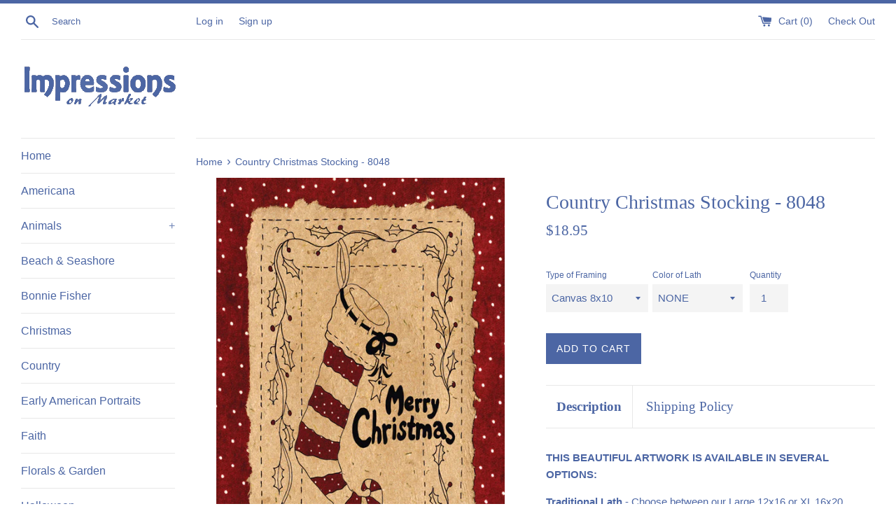

--- FILE ---
content_type: text/html; charset=utf-8
request_url: https://impressionsonmarket.com/products/country-christmas-stocking-8048
body_size: 24152
content:
<!doctype html>
<html class="supports-no-js" lang="en">
<head>
  <meta charset="utf-8">
  <meta http-equiv="X-UA-Compatible" content="IE=edge,chrome=1">
  <meta name="viewport" content="width=device-width,initial-scale=1">
  <meta name="theme-color" content="">
  <link rel="canonical" href="https://impressionsonmarket.com/products/country-christmas-stocking-8048">

  

  <title>
  Country Christmas Stocking - 8048 &ndash; IOM
  </title>

  
    <meta name="description" content="THIS BEAUTIFUL ARTWORK IS AVAILABLE IN SEVERAL OPTIONS: Traditional Lath - Choose between our Large 12x16 or XL 16x20 options and have your artwork printed onto a smooth hardwood surface that leaves just a whisper of wood grain.  We then frame out your image in a traditional-style lath frame with mitered corners in the">
  

  <!-- /snippets/social-meta-tags.liquid -->




<meta property="og:site_name" content="IOM">
<meta property="og:url" content="https://impressionsonmarket.com/products/country-christmas-stocking-8048">
<meta property="og:title" content="Country Christmas Stocking - 8048">
<meta property="og:type" content="product">
<meta property="og:description" content="THIS BEAUTIFUL ARTWORK IS AVAILABLE IN SEVERAL OPTIONS: Traditional Lath - Choose between our Large 12x16 or XL 16x20 options and have your artwork printed onto a smooth hardwood surface that leaves just a whisper of wood grain.  We then frame out your image in a traditional-style lath frame with mitered corners in the">

  <meta property="og:price:amount" content="18.90">
  <meta property="og:price:currency" content="USD">

<meta property="og:image" content="http://impressionsonmarket.com/cdn/shop/files/8048_Country_Christmas_Stocking_1200x1200.jpg?v=1714316087">
<meta property="og:image:secure_url" content="https://impressionsonmarket.com/cdn/shop/files/8048_Country_Christmas_Stocking_1200x1200.jpg?v=1714316087">


<meta name="twitter:card" content="summary_large_image">
<meta name="twitter:title" content="Country Christmas Stocking - 8048">
<meta name="twitter:description" content="THIS BEAUTIFUL ARTWORK IS AVAILABLE IN SEVERAL OPTIONS: Traditional Lath - Choose between our Large 12x16 or XL 16x20 options and have your artwork printed onto a smooth hardwood surface that leaves just a whisper of wood grain.  We then frame out your image in a traditional-style lath frame with mitered corners in the">


  <script>
    document.documentElement.className = document.documentElement.className.replace('supports-no-js', 'supports-js');

    var theme = {
      mapStrings: {
        addressError: "Error looking up that address",
        addressNoResults: "No results for that address",
        addressQueryLimit: "You have exceeded the Google API usage limit. Consider upgrading to a \u003ca href=\"https:\/\/developers.google.com\/maps\/premium\/usage-limits\"\u003ePremium Plan\u003c\/a\u003e.",
        authError: "There was a problem authenticating your Google Maps account."
      }
    }
  </script>

  <link href="//impressionsonmarket.com/cdn/shop/t/15/assets/theme.scss.css?v=98653217195634877581759343315" rel="stylesheet" type="text/css" media="all" />

  <script>window.performance && window.performance.mark && window.performance.mark('shopify.content_for_header.start');</script><meta id="shopify-digital-wallet" name="shopify-digital-wallet" content="/25973784675/digital_wallets/dialog">
<meta name="shopify-checkout-api-token" content="b244a03cad40420004a84b8aba8948db">
<meta id="in-context-paypal-metadata" data-shop-id="25973784675" data-venmo-supported="false" data-environment="production" data-locale="en_US" data-paypal-v4="true" data-currency="USD">
<link rel="alternate" type="application/json+oembed" href="https://impressionsonmarket.com/products/country-christmas-stocking-8048.oembed">
<script async="async" src="/checkouts/internal/preloads.js?locale=en-US"></script>
<link rel="preconnect" href="https://shop.app" crossorigin="anonymous">
<script async="async" src="https://shop.app/checkouts/internal/preloads.js?locale=en-US&shop_id=25973784675" crossorigin="anonymous"></script>
<script id="shopify-features" type="application/json">{"accessToken":"b244a03cad40420004a84b8aba8948db","betas":["rich-media-storefront-analytics"],"domain":"impressionsonmarket.com","predictiveSearch":true,"shopId":25973784675,"locale":"en"}</script>
<script>var Shopify = Shopify || {};
Shopify.shop = "imponmkt.myshopify.com";
Shopify.locale = "en";
Shopify.currency = {"active":"USD","rate":"1.0"};
Shopify.country = "US";
Shopify.theme = {"name":"Simple APO Pre New Items","id":166530285849,"schema_name":"Simple","schema_version":"10.0.0","theme_store_id":578,"role":"main"};
Shopify.theme.handle = "null";
Shopify.theme.style = {"id":null,"handle":null};
Shopify.cdnHost = "impressionsonmarket.com/cdn";
Shopify.routes = Shopify.routes || {};
Shopify.routes.root = "/";</script>
<script type="module">!function(o){(o.Shopify=o.Shopify||{}).modules=!0}(window);</script>
<script>!function(o){function n(){var o=[];function n(){o.push(Array.prototype.slice.apply(arguments))}return n.q=o,n}var t=o.Shopify=o.Shopify||{};t.loadFeatures=n(),t.autoloadFeatures=n()}(window);</script>
<script>
  window.ShopifyPay = window.ShopifyPay || {};
  window.ShopifyPay.apiHost = "shop.app\/pay";
  window.ShopifyPay.redirectState = null;
</script>
<script id="shop-js-analytics" type="application/json">{"pageType":"product"}</script>
<script defer="defer" async type="module" src="//impressionsonmarket.com/cdn/shopifycloud/shop-js/modules/v2/client.init-shop-cart-sync_BdyHc3Nr.en.esm.js"></script>
<script defer="defer" async type="module" src="//impressionsonmarket.com/cdn/shopifycloud/shop-js/modules/v2/chunk.common_Daul8nwZ.esm.js"></script>
<script type="module">
  await import("//impressionsonmarket.com/cdn/shopifycloud/shop-js/modules/v2/client.init-shop-cart-sync_BdyHc3Nr.en.esm.js");
await import("//impressionsonmarket.com/cdn/shopifycloud/shop-js/modules/v2/chunk.common_Daul8nwZ.esm.js");

  window.Shopify.SignInWithShop?.initShopCartSync?.({"fedCMEnabled":true,"windoidEnabled":true});

</script>
<script>
  window.Shopify = window.Shopify || {};
  if (!window.Shopify.featureAssets) window.Shopify.featureAssets = {};
  window.Shopify.featureAssets['shop-js'] = {"shop-cart-sync":["modules/v2/client.shop-cart-sync_QYOiDySF.en.esm.js","modules/v2/chunk.common_Daul8nwZ.esm.js"],"init-fed-cm":["modules/v2/client.init-fed-cm_DchLp9rc.en.esm.js","modules/v2/chunk.common_Daul8nwZ.esm.js"],"shop-button":["modules/v2/client.shop-button_OV7bAJc5.en.esm.js","modules/v2/chunk.common_Daul8nwZ.esm.js"],"init-windoid":["modules/v2/client.init-windoid_DwxFKQ8e.en.esm.js","modules/v2/chunk.common_Daul8nwZ.esm.js"],"shop-cash-offers":["modules/v2/client.shop-cash-offers_DWtL6Bq3.en.esm.js","modules/v2/chunk.common_Daul8nwZ.esm.js","modules/v2/chunk.modal_CQq8HTM6.esm.js"],"shop-toast-manager":["modules/v2/client.shop-toast-manager_CX9r1SjA.en.esm.js","modules/v2/chunk.common_Daul8nwZ.esm.js"],"init-shop-email-lookup-coordinator":["modules/v2/client.init-shop-email-lookup-coordinator_UhKnw74l.en.esm.js","modules/v2/chunk.common_Daul8nwZ.esm.js"],"pay-button":["modules/v2/client.pay-button_DzxNnLDY.en.esm.js","modules/v2/chunk.common_Daul8nwZ.esm.js"],"avatar":["modules/v2/client.avatar_BTnouDA3.en.esm.js"],"init-shop-cart-sync":["modules/v2/client.init-shop-cart-sync_BdyHc3Nr.en.esm.js","modules/v2/chunk.common_Daul8nwZ.esm.js"],"shop-login-button":["modules/v2/client.shop-login-button_D8B466_1.en.esm.js","modules/v2/chunk.common_Daul8nwZ.esm.js","modules/v2/chunk.modal_CQq8HTM6.esm.js"],"init-customer-accounts-sign-up":["modules/v2/client.init-customer-accounts-sign-up_C8fpPm4i.en.esm.js","modules/v2/client.shop-login-button_D8B466_1.en.esm.js","modules/v2/chunk.common_Daul8nwZ.esm.js","modules/v2/chunk.modal_CQq8HTM6.esm.js"],"init-shop-for-new-customer-accounts":["modules/v2/client.init-shop-for-new-customer-accounts_CVTO0Ztu.en.esm.js","modules/v2/client.shop-login-button_D8B466_1.en.esm.js","modules/v2/chunk.common_Daul8nwZ.esm.js","modules/v2/chunk.modal_CQq8HTM6.esm.js"],"init-customer-accounts":["modules/v2/client.init-customer-accounts_dRgKMfrE.en.esm.js","modules/v2/client.shop-login-button_D8B466_1.en.esm.js","modules/v2/chunk.common_Daul8nwZ.esm.js","modules/v2/chunk.modal_CQq8HTM6.esm.js"],"shop-follow-button":["modules/v2/client.shop-follow-button_CkZpjEct.en.esm.js","modules/v2/chunk.common_Daul8nwZ.esm.js","modules/v2/chunk.modal_CQq8HTM6.esm.js"],"lead-capture":["modules/v2/client.lead-capture_BntHBhfp.en.esm.js","modules/v2/chunk.common_Daul8nwZ.esm.js","modules/v2/chunk.modal_CQq8HTM6.esm.js"],"checkout-modal":["modules/v2/client.checkout-modal_CfxcYbTm.en.esm.js","modules/v2/chunk.common_Daul8nwZ.esm.js","modules/v2/chunk.modal_CQq8HTM6.esm.js"],"shop-login":["modules/v2/client.shop-login_Da4GZ2H6.en.esm.js","modules/v2/chunk.common_Daul8nwZ.esm.js","modules/v2/chunk.modal_CQq8HTM6.esm.js"],"payment-terms":["modules/v2/client.payment-terms_MV4M3zvL.en.esm.js","modules/v2/chunk.common_Daul8nwZ.esm.js","modules/v2/chunk.modal_CQq8HTM6.esm.js"]};
</script>
<script id="__st">var __st={"a":25973784675,"offset":-18000,"reqid":"9a859a9c-7c77-4353-bc08-5bf33d3a1c07-1769000843","pageurl":"impressionsonmarket.com\/products\/country-christmas-stocking-8048","u":"eef753a23a68","p":"product","rtyp":"product","rid":3970179891299};</script>
<script>window.ShopifyPaypalV4VisibilityTracking = true;</script>
<script id="captcha-bootstrap">!function(){'use strict';const t='contact',e='account',n='new_comment',o=[[t,t],['blogs',n],['comments',n],[t,'customer']],c=[[e,'customer_login'],[e,'guest_login'],[e,'recover_customer_password'],[e,'create_customer']],r=t=>t.map((([t,e])=>`form[action*='/${t}']:not([data-nocaptcha='true']) input[name='form_type'][value='${e}']`)).join(','),a=t=>()=>t?[...document.querySelectorAll(t)].map((t=>t.form)):[];function s(){const t=[...o],e=r(t);return a(e)}const i='password',u='form_key',d=['recaptcha-v3-token','g-recaptcha-response','h-captcha-response',i],f=()=>{try{return window.sessionStorage}catch{return}},m='__shopify_v',_=t=>t.elements[u];function p(t,e,n=!1){try{const o=window.sessionStorage,c=JSON.parse(o.getItem(e)),{data:r}=function(t){const{data:e,action:n}=t;return t[m]||n?{data:e,action:n}:{data:t,action:n}}(c);for(const[e,n]of Object.entries(r))t.elements[e]&&(t.elements[e].value=n);n&&o.removeItem(e)}catch(o){console.error('form repopulation failed',{error:o})}}const l='form_type',E='cptcha';function T(t){t.dataset[E]=!0}const w=window,h=w.document,L='Shopify',v='ce_forms',y='captcha';let A=!1;((t,e)=>{const n=(g='f06e6c50-85a8-45c8-87d0-21a2b65856fe',I='https://cdn.shopify.com/shopifycloud/storefront-forms-hcaptcha/ce_storefront_forms_captcha_hcaptcha.v1.5.2.iife.js',D={infoText:'Protected by hCaptcha',privacyText:'Privacy',termsText:'Terms'},(t,e,n)=>{const o=w[L][v],c=o.bindForm;if(c)return c(t,g,e,D).then(n);var r;o.q.push([[t,g,e,D],n]),r=I,A||(h.body.append(Object.assign(h.createElement('script'),{id:'captcha-provider',async:!0,src:r})),A=!0)});var g,I,D;w[L]=w[L]||{},w[L][v]=w[L][v]||{},w[L][v].q=[],w[L][y]=w[L][y]||{},w[L][y].protect=function(t,e){n(t,void 0,e),T(t)},Object.freeze(w[L][y]),function(t,e,n,w,h,L){const[v,y,A,g]=function(t,e,n){const i=e?o:[],u=t?c:[],d=[...i,...u],f=r(d),m=r(i),_=r(d.filter((([t,e])=>n.includes(e))));return[a(f),a(m),a(_),s()]}(w,h,L),I=t=>{const e=t.target;return e instanceof HTMLFormElement?e:e&&e.form},D=t=>v().includes(t);t.addEventListener('submit',(t=>{const e=I(t);if(!e)return;const n=D(e)&&!e.dataset.hcaptchaBound&&!e.dataset.recaptchaBound,o=_(e),c=g().includes(e)&&(!o||!o.value);(n||c)&&t.preventDefault(),c&&!n&&(function(t){try{if(!f())return;!function(t){const e=f();if(!e)return;const n=_(t);if(!n)return;const o=n.value;o&&e.removeItem(o)}(t);const e=Array.from(Array(32),(()=>Math.random().toString(36)[2])).join('');!function(t,e){_(t)||t.append(Object.assign(document.createElement('input'),{type:'hidden',name:u})),t.elements[u].value=e}(t,e),function(t,e){const n=f();if(!n)return;const o=[...t.querySelectorAll(`input[type='${i}']`)].map((({name:t})=>t)),c=[...d,...o],r={};for(const[a,s]of new FormData(t).entries())c.includes(a)||(r[a]=s);n.setItem(e,JSON.stringify({[m]:1,action:t.action,data:r}))}(t,e)}catch(e){console.error('failed to persist form',e)}}(e),e.submit())}));const S=(t,e)=>{t&&!t.dataset[E]&&(n(t,e.some((e=>e===t))),T(t))};for(const o of['focusin','change'])t.addEventListener(o,(t=>{const e=I(t);D(e)&&S(e,y())}));const B=e.get('form_key'),M=e.get(l),P=B&&M;t.addEventListener('DOMContentLoaded',(()=>{const t=y();if(P)for(const e of t)e.elements[l].value===M&&p(e,B);[...new Set([...A(),...v().filter((t=>'true'===t.dataset.shopifyCaptcha))])].forEach((e=>S(e,t)))}))}(h,new URLSearchParams(w.location.search),n,t,e,['guest_login'])})(!0,!0)}();</script>
<script integrity="sha256-4kQ18oKyAcykRKYeNunJcIwy7WH5gtpwJnB7kiuLZ1E=" data-source-attribution="shopify.loadfeatures" defer="defer" src="//impressionsonmarket.com/cdn/shopifycloud/storefront/assets/storefront/load_feature-a0a9edcb.js" crossorigin="anonymous"></script>
<script crossorigin="anonymous" defer="defer" src="//impressionsonmarket.com/cdn/shopifycloud/storefront/assets/shopify_pay/storefront-65b4c6d7.js?v=20250812"></script>
<script data-source-attribution="shopify.dynamic_checkout.dynamic.init">var Shopify=Shopify||{};Shopify.PaymentButton=Shopify.PaymentButton||{isStorefrontPortableWallets:!0,init:function(){window.Shopify.PaymentButton.init=function(){};var t=document.createElement("script");t.src="https://impressionsonmarket.com/cdn/shopifycloud/portable-wallets/latest/portable-wallets.en.js",t.type="module",document.head.appendChild(t)}};
</script>
<script data-source-attribution="shopify.dynamic_checkout.buyer_consent">
  function portableWalletsHideBuyerConsent(e){var t=document.getElementById("shopify-buyer-consent"),n=document.getElementById("shopify-subscription-policy-button");t&&n&&(t.classList.add("hidden"),t.setAttribute("aria-hidden","true"),n.removeEventListener("click",e))}function portableWalletsShowBuyerConsent(e){var t=document.getElementById("shopify-buyer-consent"),n=document.getElementById("shopify-subscription-policy-button");t&&n&&(t.classList.remove("hidden"),t.removeAttribute("aria-hidden"),n.addEventListener("click",e))}window.Shopify?.PaymentButton&&(window.Shopify.PaymentButton.hideBuyerConsent=portableWalletsHideBuyerConsent,window.Shopify.PaymentButton.showBuyerConsent=portableWalletsShowBuyerConsent);
</script>
<script data-source-attribution="shopify.dynamic_checkout.cart.bootstrap">document.addEventListener("DOMContentLoaded",(function(){function t(){return document.querySelector("shopify-accelerated-checkout-cart, shopify-accelerated-checkout")}if(t())Shopify.PaymentButton.init();else{new MutationObserver((function(e,n){t()&&(Shopify.PaymentButton.init(),n.disconnect())})).observe(document.body,{childList:!0,subtree:!0})}}));
</script>
<link id="shopify-accelerated-checkout-styles" rel="stylesheet" media="screen" href="https://impressionsonmarket.com/cdn/shopifycloud/portable-wallets/latest/accelerated-checkout-backwards-compat.css" crossorigin="anonymous">
<style id="shopify-accelerated-checkout-cart">
        #shopify-buyer-consent {
  margin-top: 1em;
  display: inline-block;
  width: 100%;
}

#shopify-buyer-consent.hidden {
  display: none;
}

#shopify-subscription-policy-button {
  background: none;
  border: none;
  padding: 0;
  text-decoration: underline;
  font-size: inherit;
  cursor: pointer;
}

#shopify-subscription-policy-button::before {
  box-shadow: none;
}

      </style>

<script>window.performance && window.performance.mark && window.performance.mark('shopify.content_for_header.end');</script>

<script>
    window.BOLD = window.BOLD || {};
    window.BOLD.options = {settings: {v1_variant_mode : true, hybrid_fix_auto_insert_inputs: true}};
</script><script>window.BOLD = window.BOLD || {};
    window.BOLD.common = window.BOLD.common || {};
    window.BOLD.common.Shopify = window.BOLD.common.Shopify || {};
    window.BOLD.common.Shopify.shop = {
      domain: 'impressionsonmarket.com',
      permanent_domain: 'imponmkt.myshopify.com',
      url: 'https://impressionsonmarket.com',
      secure_url: 'https://impressionsonmarket.com',
      money_format: "${{amount}}",
      currency: "USD"
    };
    window.BOLD.common.Shopify.customer = {
      id: null,
      tags: null,
    };
    window.BOLD.common.Shopify.cart = {"note":null,"attributes":{},"original_total_price":0,"total_price":0,"total_discount":0,"total_weight":0.0,"item_count":0,"items":[],"requires_shipping":false,"currency":"USD","items_subtotal_price":0,"cart_level_discount_applications":[],"checkout_charge_amount":0};
    window.BOLD.common.template = 'product';window.BOLD.common.Shopify.formatMoney = function(money, format) {
        function n(t, e) {
            return "undefined" == typeof t ? e : t
        }
        function r(t, e, r, i) {
            if (e = n(e, 2),
                r = n(r, ","),
                i = n(i, "."),
            isNaN(t) || null == t)
                return 0;
            t = (t / 100).toFixed(e);
            var o = t.split(".")
                , a = o[0].replace(/(\d)(?=(\d\d\d)+(?!\d))/g, "$1" + r)
                , s = o[1] ? i + o[1] : "";
            return a + s
        }
        "string" == typeof money && (money = money.replace(".", ""));
        var i = ""
            , o = /\{\{\s*(\w+)\s*\}\}/
            , a = format || window.BOLD.common.Shopify.shop.money_format || window.Shopify.money_format || "$ {{ amount }}";
        switch (a.match(o)[1]) {
            case "amount":
                i = r(money, 2, ",", ".");
                break;
            case "amount_no_decimals":
                i = r(money, 0, ",", ".");
                break;
            case "amount_with_comma_separator":
                i = r(money, 2, ".", ",");
                break;
            case "amount_no_decimals_with_comma_separator":
                i = r(money, 0, ".", ",");
                break;
            case "amount_with_space_separator":
                i = r(money, 2, " ", ",");
                break;
            case "amount_no_decimals_with_space_separator":
                i = r(money, 0, " ", ",");
                break;
            case "amount_with_apostrophe_separator":
                i = r(money, 2, "'", ".");
                break;
        }
        return a.replace(o, i);
    };
    window.BOLD.common.Shopify.saveProduct = function (handle, product, productData) {
      if (typeof handle === 'string' && typeof window.BOLD.common.Shopify.products[handle] === 'undefined') {
        if (typeof product === 'number') {
          window.BOLD.common.Shopify.handles[product] = handle;
          product = { id: product, product: productData };
        }
        window.BOLD.common.Shopify.products[handle] = product;
      }
    };
    window.BOLD.common.Shopify.saveVariant = function (variant_id, variant) {
      if (typeof variant_id === 'number' && typeof window.BOLD.common.Shopify.variants[variant_id] === 'undefined') {
        window.BOLD.common.Shopify.variants[variant_id] = variant;
      }
    };window.BOLD.common.Shopify.products = window.BOLD.common.Shopify.products || {};
    window.BOLD.common.Shopify.variants = window.BOLD.common.Shopify.variants || {};
    window.BOLD.common.Shopify.handles = window.BOLD.common.Shopify.handles || {};window.BOLD.common.Shopify.handle = "country-christmas-stocking-8048"
window.BOLD.common.Shopify.saveProduct("country-christmas-stocking-8048", 3970179891299, {"id":3970179891299,"title":"Country Christmas Stocking - 8048","handle":"country-christmas-stocking-8048","description":"\u003cp\u003e\u003cstrong\u003eTHIS BEAUTIFUL ARTWORK IS AVAILABLE IN SEVERAL OPTIONS:\u003c\/strong\u003e\u003c\/p\u003e\n\u003cp\u003e\u003cstrong\u003eTraditional Lath\u003c\/strong\u003e\u003cspan\u003e \u003c\/span\u003e- Choose between our Large 12x16 or XL 16x20 options and have your artwork printed onto a smooth hardwood surface that leaves just a whisper of wood grain.  We then frame out your image in a traditional-style lath frame with mitered corners in the color of your choice.  A sawtooth hanger is attached for flush mount on your wall or display as a shelf sitter.  MUST SELECT FRAME COLOR - NOT \"NONE\"\u003cbr\u003e\u003c\/p\u003e\n\u003cp\u003e\u003cb\u003eClassic Lath\u003c\/b\u003e - Our classic lath style features an 11x16 image printed directly onto inch-thick solid birchboard which is embellished by the raised grain. To round out the look, we frame each piece in cross-cut lath in the color of your choice that adds a 2\" depth to the picture. A sawtooth hanger is attached for easy mounting on the wall or use as a shelf sitter. Truly a statement piece that will age beautifully with a rich patina glow.  MUST SELECT FRAME COLOR - NOT \"NONE\"\u003cbr\u003e\u003c\/p\u003e\n\u003cp\u003e\u003cstrong\u003eCanvas\u003cspan\u003e \u003c\/span\u003e\u003c\/strong\u003e- Choose between our 8x10 or 11x14 options and we will print the image on canvas with black border\/edge.  The canvas is lightweight and can be flush mounted on the wall using any exposed hook or as a shelf-sitter.  Sawtooth hanger available upon request.  SELECT \"NONE\" AS FRAMING OPTION\u003c\/p\u003e\n\u003cp\u003e\u003cstrong data-mce-fragment=\"1\"\u003eSlate\u003c\/strong\u003e\u003cspan data-mce-fragment=\"1\"\u003e \u003c\/span\u003e- Currently offered in 6x10 option with pre-drilled holes and a sisal rope for hanging, knotted to add to the rustic nature.  You can substitute hanging options using anything from ribbon, to wire, to a leather strip.  Or run a pretty ribbon through the holes, create a bow and set the slate in a stand or on a shelf. Other sizes coming soon.  SELECT \"NONE\" AS FRAMING OPTION\u003cbr\u003e\u003c\/p\u003e\n\u003cp\u003eFraming Color Choice:  Natural Brown, Black, Whitewash or Granite Gray.  Other colors available upon request (email inquiries to retail.impressions@gmail.com).  For SLATE and CANVAS - select \"NONE\" as framing choice; for Classic and Traditional Lath styles, you must select a color.\u003cbr\u003e\u003c\/p\u003e","published_at":"2019-08-07T16:07:55-04:00","created_at":"2019-08-07T16:07:55-04:00","vendor":"IOM","type":"Wood Sign","tags":["Christmas"],"price":1890,"price_min":1890,"price_max":3495,"available":true,"price_varies":true,"compare_at_price":null,"compare_at_price_min":0,"compare_at_price_max":0,"compare_at_price_varies":false,"variants":[{"id":47385754009881,"title":"Canvas 8x10 \/ NONE","option1":"Canvas 8x10","option2":"NONE","option3":null,"sku":null,"requires_shipping":true,"taxable":true,"featured_image":null,"available":true,"name":"Country Christmas Stocking - 8048 - Canvas 8x10 \/ NONE","public_title":"Canvas 8x10 \/ NONE","options":["Canvas 8x10","NONE"],"price":1895,"weight":907,"compare_at_price":null,"inventory_management":null,"barcode":null,"requires_selling_plan":false,"selling_plan_allocations":[]},{"id":47385754042649,"title":"Canvas 11x14 \/ NONE","option1":"Canvas 11x14","option2":"NONE","option3":null,"sku":null,"requires_shipping":true,"taxable":true,"featured_image":null,"available":true,"name":"Country Christmas Stocking - 8048 - Canvas 11x14 \/ NONE","public_title":"Canvas 11x14 \/ NONE","options":["Canvas 11x14","NONE"],"price":2490,"weight":907,"compare_at_price":null,"inventory_management":null,"barcode":null,"requires_selling_plan":false,"selling_plan_allocations":[]},{"id":47385754075417,"title":"Slate 6x10 \/ NONE","option1":"Slate 6x10","option2":"NONE","option3":null,"sku":null,"requires_shipping":true,"taxable":true,"featured_image":null,"available":true,"name":"Country Christmas Stocking - 8048 - Slate 6x10 \/ NONE","public_title":"Slate 6x10 \/ NONE","options":["Slate 6x10","NONE"],"price":1890,"weight":907,"compare_at_price":null,"inventory_management":null,"barcode":null,"requires_selling_plan":false,"selling_plan_allocations":[]},{"id":44783090237721,"title":"Traditional 12x16 \/ Natural Brown","option1":"Traditional 12x16","option2":"Natural Brown","option3":null,"sku":null,"requires_shipping":true,"taxable":true,"featured_image":null,"available":true,"name":"Country Christmas Stocking - 8048 - Traditional 12x16 \/ Natural Brown","public_title":"Traditional 12x16 \/ Natural Brown","options":["Traditional 12x16","Natural Brown"],"price":2495,"weight":907,"compare_at_price":null,"inventory_management":null,"barcode":null,"requires_selling_plan":false,"selling_plan_allocations":[]},{"id":44783090270489,"title":"Traditional 12x16 \/ Black","option1":"Traditional 12x16","option2":"Black","option3":null,"sku":null,"requires_shipping":true,"taxable":true,"featured_image":null,"available":true,"name":"Country Christmas Stocking - 8048 - Traditional 12x16 \/ Black","public_title":"Traditional 12x16 \/ Black","options":["Traditional 12x16","Black"],"price":2495,"weight":907,"compare_at_price":null,"inventory_management":null,"barcode":null,"requires_selling_plan":false,"selling_plan_allocations":[]},{"id":47385754108185,"title":"Traditional 12x16 \/ Gray","option1":"Traditional 12x16","option2":"Gray","option3":null,"sku":null,"requires_shipping":true,"taxable":true,"featured_image":null,"available":true,"name":"Country Christmas Stocking - 8048 - Traditional 12x16 \/ Gray","public_title":"Traditional 12x16 \/ Gray","options":["Traditional 12x16","Gray"],"price":2495,"weight":907,"compare_at_price":null,"inventory_management":null,"barcode":null,"requires_selling_plan":false,"selling_plan_allocations":[]},{"id":47385754140953,"title":"Traditional 12x16 \/ Whitewash","option1":"Traditional 12x16","option2":"Whitewash","option3":null,"sku":null,"requires_shipping":true,"taxable":true,"featured_image":null,"available":true,"name":"Country Christmas Stocking - 8048 - Traditional 12x16 \/ Whitewash","public_title":"Traditional 12x16 \/ Whitewash","options":["Traditional 12x16","Whitewash"],"price":2495,"weight":907,"compare_at_price":null,"inventory_management":null,"barcode":null,"requires_selling_plan":false,"selling_plan_allocations":[]},{"id":44783090303257,"title":"Traditional 16x20 \/ Natural Brown","option1":"Traditional 16x20","option2":"Natural Brown","option3":null,"sku":null,"requires_shipping":true,"taxable":true,"featured_image":null,"available":true,"name":"Country Christmas Stocking - 8048 - Traditional 16x20 \/ Natural Brown","public_title":"Traditional 16x20 \/ Natural Brown","options":["Traditional 16x20","Natural Brown"],"price":2995,"weight":907,"compare_at_price":null,"inventory_management":null,"barcode":null,"requires_selling_plan":false,"selling_plan_allocations":[]},{"id":44783090368793,"title":"Traditional 16x20 \/ Black","option1":"Traditional 16x20","option2":"Black","option3":null,"sku":null,"requires_shipping":true,"taxable":true,"featured_image":null,"available":true,"name":"Country Christmas Stocking - 8048 - Traditional 16x20 \/ Black","public_title":"Traditional 16x20 \/ Black","options":["Traditional 16x20","Black"],"price":2995,"weight":907,"compare_at_price":null,"inventory_management":null,"barcode":null,"requires_selling_plan":false,"selling_plan_allocations":[]},{"id":47385754173721,"title":"Traditional 16x20 \/ Gray","option1":"Traditional 16x20","option2":"Gray","option3":null,"sku":null,"requires_shipping":true,"taxable":true,"featured_image":null,"available":true,"name":"Country Christmas Stocking - 8048 - Traditional 16x20 \/ Gray","public_title":"Traditional 16x20 \/ Gray","options":["Traditional 16x20","Gray"],"price":2995,"weight":907,"compare_at_price":null,"inventory_management":null,"barcode":null,"requires_selling_plan":false,"selling_plan_allocations":[]},{"id":47385754206489,"title":"Traditional 16x20 \/ Whitewash","option1":"Traditional 16x20","option2":"Whitewash","option3":null,"sku":null,"requires_shipping":true,"taxable":true,"featured_image":null,"available":true,"name":"Country Christmas Stocking - 8048 - Traditional 16x20 \/ Whitewash","public_title":"Traditional 16x20 \/ Whitewash","options":["Traditional 16x20","Whitewash"],"price":2995,"weight":907,"compare_at_price":null,"inventory_management":null,"barcode":null,"requires_selling_plan":false,"selling_plan_allocations":[]},{"id":44783090172185,"title":"Classic 11x16 \/ Natural Brown","option1":"Classic 11x16","option2":"Natural Brown","option3":null,"sku":null,"requires_shipping":true,"taxable":true,"featured_image":null,"available":true,"name":"Country Christmas Stocking - 8048 - Classic 11x16 \/ Natural Brown","public_title":"Classic 11x16 \/ Natural Brown","options":["Classic 11x16","Natural Brown"],"price":3495,"weight":907,"compare_at_price":null,"inventory_management":null,"barcode":null,"requires_selling_plan":false,"selling_plan_allocations":[]},{"id":44783090204953,"title":"Classic 11x16 \/ Black","option1":"Classic 11x16","option2":"Black","option3":null,"sku":null,"requires_shipping":true,"taxable":true,"featured_image":null,"available":true,"name":"Country Christmas Stocking - 8048 - Classic 11x16 \/ Black","public_title":"Classic 11x16 \/ Black","options":["Classic 11x16","Black"],"price":3495,"weight":907,"compare_at_price":null,"inventory_management":null,"barcode":null,"requires_selling_plan":false,"selling_plan_allocations":[]},{"id":47385754239257,"title":"Classic 11x16 \/ Gray","option1":"Classic 11x16","option2":"Gray","option3":null,"sku":null,"requires_shipping":true,"taxable":true,"featured_image":null,"available":true,"name":"Country Christmas Stocking - 8048 - Classic 11x16 \/ Gray","public_title":"Classic 11x16 \/ Gray","options":["Classic 11x16","Gray"],"price":3495,"weight":907,"compare_at_price":null,"inventory_management":null,"barcode":null,"requires_selling_plan":false,"selling_plan_allocations":[]},{"id":47385754272025,"title":"Classic 11x16 \/ Whitewash","option1":"Classic 11x16","option2":"Whitewash","option3":null,"sku":null,"requires_shipping":true,"taxable":true,"featured_image":null,"available":true,"name":"Country Christmas Stocking - 8048 - Classic 11x16 \/ Whitewash","public_title":"Classic 11x16 \/ Whitewash","options":["Classic 11x16","Whitewash"],"price":3495,"weight":907,"compare_at_price":null,"inventory_management":null,"barcode":null,"requires_selling_plan":false,"selling_plan_allocations":[]}],"images":["\/\/impressionsonmarket.com\/cdn\/shop\/files\/8048_Country_Christmas_Stocking.jpg?v=1714316087"],"featured_image":"\/\/impressionsonmarket.com\/cdn\/shop\/files\/8048_Country_Christmas_Stocking.jpg?v=1714316087","options":["Type of Framing","Color of Lath"],"media":[{"alt":null,"id":37923670982937,"position":1,"preview_image":{"aspect_ratio":0.688,"height":800,"width":550,"src":"\/\/impressionsonmarket.com\/cdn\/shop\/files\/8048_Country_Christmas_Stocking.jpg?v=1714316087"},"aspect_ratio":0.688,"height":800,"media_type":"image","src":"\/\/impressionsonmarket.com\/cdn\/shop\/files\/8048_Country_Christmas_Stocking.jpg?v=1714316087","width":550}],"requires_selling_plan":false,"selling_plan_groups":[],"content":"\u003cp\u003e\u003cstrong\u003eTHIS BEAUTIFUL ARTWORK IS AVAILABLE IN SEVERAL OPTIONS:\u003c\/strong\u003e\u003c\/p\u003e\n\u003cp\u003e\u003cstrong\u003eTraditional Lath\u003c\/strong\u003e\u003cspan\u003e \u003c\/span\u003e- Choose between our Large 12x16 or XL 16x20 options and have your artwork printed onto a smooth hardwood surface that leaves just a whisper of wood grain.  We then frame out your image in a traditional-style lath frame with mitered corners in the color of your choice.  A sawtooth hanger is attached for flush mount on your wall or display as a shelf sitter.  MUST SELECT FRAME COLOR - NOT \"NONE\"\u003cbr\u003e\u003c\/p\u003e\n\u003cp\u003e\u003cb\u003eClassic Lath\u003c\/b\u003e - Our classic lath style features an 11x16 image printed directly onto inch-thick solid birchboard which is embellished by the raised grain. To round out the look, we frame each piece in cross-cut lath in the color of your choice that adds a 2\" depth to the picture. A sawtooth hanger is attached for easy mounting on the wall or use as a shelf sitter. Truly a statement piece that will age beautifully with a rich patina glow.  MUST SELECT FRAME COLOR - NOT \"NONE\"\u003cbr\u003e\u003c\/p\u003e\n\u003cp\u003e\u003cstrong\u003eCanvas\u003cspan\u003e \u003c\/span\u003e\u003c\/strong\u003e- Choose between our 8x10 or 11x14 options and we will print the image on canvas with black border\/edge.  The canvas is lightweight and can be flush mounted on the wall using any exposed hook or as a shelf-sitter.  Sawtooth hanger available upon request.  SELECT \"NONE\" AS FRAMING OPTION\u003c\/p\u003e\n\u003cp\u003e\u003cstrong data-mce-fragment=\"1\"\u003eSlate\u003c\/strong\u003e\u003cspan data-mce-fragment=\"1\"\u003e \u003c\/span\u003e- Currently offered in 6x10 option with pre-drilled holes and a sisal rope for hanging, knotted to add to the rustic nature.  You can substitute hanging options using anything from ribbon, to wire, to a leather strip.  Or run a pretty ribbon through the holes, create a bow and set the slate in a stand or on a shelf. Other sizes coming soon.  SELECT \"NONE\" AS FRAMING OPTION\u003cbr\u003e\u003c\/p\u003e\n\u003cp\u003eFraming Color Choice:  Natural Brown, Black, Whitewash or Granite Gray.  Other colors available upon request (email inquiries to retail.impressions@gmail.com).  For SLATE and CANVAS - select \"NONE\" as framing choice; for Classic and Traditional Lath styles, you must select a color.\u003cbr\u003e\u003c\/p\u003e"});window.BOLD.common.Shopify.saveVariant(47385754009881, { variant: {"id":47385754009881,"title":"Canvas 8x10 \/ NONE","option1":"Canvas 8x10","option2":"NONE","option3":null,"sku":null,"requires_shipping":true,"taxable":true,"featured_image":null,"available":true,"name":"Country Christmas Stocking - 8048 - Canvas 8x10 \/ NONE","public_title":"Canvas 8x10 \/ NONE","options":["Canvas 8x10","NONE"],"price":1895,"weight":907,"compare_at_price":null,"inventory_management":null,"barcode":null,"requires_selling_plan":false,"selling_plan_allocations":[]}, inventory_quantity: 0, product_id: 3970179891299, product_handle: "country-christmas-stocking-8048", price: 1895, variant_title: "Canvas 8x10 \/ NONE", group_id: '', csp_metafield: {}});window.BOLD.common.Shopify.saveVariant(47385754042649, { variant: {"id":47385754042649,"title":"Canvas 11x14 \/ NONE","option1":"Canvas 11x14","option2":"NONE","option3":null,"sku":null,"requires_shipping":true,"taxable":true,"featured_image":null,"available":true,"name":"Country Christmas Stocking - 8048 - Canvas 11x14 \/ NONE","public_title":"Canvas 11x14 \/ NONE","options":["Canvas 11x14","NONE"],"price":2490,"weight":907,"compare_at_price":null,"inventory_management":null,"barcode":null,"requires_selling_plan":false,"selling_plan_allocations":[]}, inventory_quantity: 0, product_id: 3970179891299, product_handle: "country-christmas-stocking-8048", price: 2490, variant_title: "Canvas 11x14 \/ NONE", group_id: '', csp_metafield: {}});window.BOLD.common.Shopify.saveVariant(47385754075417, { variant: {"id":47385754075417,"title":"Slate 6x10 \/ NONE","option1":"Slate 6x10","option2":"NONE","option3":null,"sku":null,"requires_shipping":true,"taxable":true,"featured_image":null,"available":true,"name":"Country Christmas Stocking - 8048 - Slate 6x10 \/ NONE","public_title":"Slate 6x10 \/ NONE","options":["Slate 6x10","NONE"],"price":1890,"weight":907,"compare_at_price":null,"inventory_management":null,"barcode":null,"requires_selling_plan":false,"selling_plan_allocations":[]}, inventory_quantity: 0, product_id: 3970179891299, product_handle: "country-christmas-stocking-8048", price: 1890, variant_title: "Slate 6x10 \/ NONE", group_id: '', csp_metafield: {}});window.BOLD.common.Shopify.saveVariant(44783090237721, { variant: {"id":44783090237721,"title":"Traditional 12x16 \/ Natural Brown","option1":"Traditional 12x16","option2":"Natural Brown","option3":null,"sku":null,"requires_shipping":true,"taxable":true,"featured_image":null,"available":true,"name":"Country Christmas Stocking - 8048 - Traditional 12x16 \/ Natural Brown","public_title":"Traditional 12x16 \/ Natural Brown","options":["Traditional 12x16","Natural Brown"],"price":2495,"weight":907,"compare_at_price":null,"inventory_management":null,"barcode":null,"requires_selling_plan":false,"selling_plan_allocations":[]}, inventory_quantity: 0, product_id: 3970179891299, product_handle: "country-christmas-stocking-8048", price: 2495, variant_title: "Traditional 12x16 \/ Natural Brown", group_id: '', csp_metafield: {}});window.BOLD.common.Shopify.saveVariant(44783090270489, { variant: {"id":44783090270489,"title":"Traditional 12x16 \/ Black","option1":"Traditional 12x16","option2":"Black","option3":null,"sku":null,"requires_shipping":true,"taxable":true,"featured_image":null,"available":true,"name":"Country Christmas Stocking - 8048 - Traditional 12x16 \/ Black","public_title":"Traditional 12x16 \/ Black","options":["Traditional 12x16","Black"],"price":2495,"weight":907,"compare_at_price":null,"inventory_management":null,"barcode":null,"requires_selling_plan":false,"selling_plan_allocations":[]}, inventory_quantity: 0, product_id: 3970179891299, product_handle: "country-christmas-stocking-8048", price: 2495, variant_title: "Traditional 12x16 \/ Black", group_id: '', csp_metafield: {}});window.BOLD.common.Shopify.saveVariant(47385754108185, { variant: {"id":47385754108185,"title":"Traditional 12x16 \/ Gray","option1":"Traditional 12x16","option2":"Gray","option3":null,"sku":null,"requires_shipping":true,"taxable":true,"featured_image":null,"available":true,"name":"Country Christmas Stocking - 8048 - Traditional 12x16 \/ Gray","public_title":"Traditional 12x16 \/ Gray","options":["Traditional 12x16","Gray"],"price":2495,"weight":907,"compare_at_price":null,"inventory_management":null,"barcode":null,"requires_selling_plan":false,"selling_plan_allocations":[]}, inventory_quantity: 0, product_id: 3970179891299, product_handle: "country-christmas-stocking-8048", price: 2495, variant_title: "Traditional 12x16 \/ Gray", group_id: '', csp_metafield: {}});window.BOLD.common.Shopify.saveVariant(47385754140953, { variant: {"id":47385754140953,"title":"Traditional 12x16 \/ Whitewash","option1":"Traditional 12x16","option2":"Whitewash","option3":null,"sku":null,"requires_shipping":true,"taxable":true,"featured_image":null,"available":true,"name":"Country Christmas Stocking - 8048 - Traditional 12x16 \/ Whitewash","public_title":"Traditional 12x16 \/ Whitewash","options":["Traditional 12x16","Whitewash"],"price":2495,"weight":907,"compare_at_price":null,"inventory_management":null,"barcode":null,"requires_selling_plan":false,"selling_plan_allocations":[]}, inventory_quantity: 0, product_id: 3970179891299, product_handle: "country-christmas-stocking-8048", price: 2495, variant_title: "Traditional 12x16 \/ Whitewash", group_id: '', csp_metafield: {}});window.BOLD.common.Shopify.saveVariant(44783090303257, { variant: {"id":44783090303257,"title":"Traditional 16x20 \/ Natural Brown","option1":"Traditional 16x20","option2":"Natural Brown","option3":null,"sku":null,"requires_shipping":true,"taxable":true,"featured_image":null,"available":true,"name":"Country Christmas Stocking - 8048 - Traditional 16x20 \/ Natural Brown","public_title":"Traditional 16x20 \/ Natural Brown","options":["Traditional 16x20","Natural Brown"],"price":2995,"weight":907,"compare_at_price":null,"inventory_management":null,"barcode":null,"requires_selling_plan":false,"selling_plan_allocations":[]}, inventory_quantity: 0, product_id: 3970179891299, product_handle: "country-christmas-stocking-8048", price: 2995, variant_title: "Traditional 16x20 \/ Natural Brown", group_id: '', csp_metafield: {}});window.BOLD.common.Shopify.saveVariant(44783090368793, { variant: {"id":44783090368793,"title":"Traditional 16x20 \/ Black","option1":"Traditional 16x20","option2":"Black","option3":null,"sku":null,"requires_shipping":true,"taxable":true,"featured_image":null,"available":true,"name":"Country Christmas Stocking - 8048 - Traditional 16x20 \/ Black","public_title":"Traditional 16x20 \/ Black","options":["Traditional 16x20","Black"],"price":2995,"weight":907,"compare_at_price":null,"inventory_management":null,"barcode":null,"requires_selling_plan":false,"selling_plan_allocations":[]}, inventory_quantity: 0, product_id: 3970179891299, product_handle: "country-christmas-stocking-8048", price: 2995, variant_title: "Traditional 16x20 \/ Black", group_id: '', csp_metafield: {}});window.BOLD.common.Shopify.saveVariant(47385754173721, { variant: {"id":47385754173721,"title":"Traditional 16x20 \/ Gray","option1":"Traditional 16x20","option2":"Gray","option3":null,"sku":null,"requires_shipping":true,"taxable":true,"featured_image":null,"available":true,"name":"Country Christmas Stocking - 8048 - Traditional 16x20 \/ Gray","public_title":"Traditional 16x20 \/ Gray","options":["Traditional 16x20","Gray"],"price":2995,"weight":907,"compare_at_price":null,"inventory_management":null,"barcode":null,"requires_selling_plan":false,"selling_plan_allocations":[]}, inventory_quantity: 0, product_id: 3970179891299, product_handle: "country-christmas-stocking-8048", price: 2995, variant_title: "Traditional 16x20 \/ Gray", group_id: '', csp_metafield: {}});window.BOLD.common.Shopify.saveVariant(47385754206489, { variant: {"id":47385754206489,"title":"Traditional 16x20 \/ Whitewash","option1":"Traditional 16x20","option2":"Whitewash","option3":null,"sku":null,"requires_shipping":true,"taxable":true,"featured_image":null,"available":true,"name":"Country Christmas Stocking - 8048 - Traditional 16x20 \/ Whitewash","public_title":"Traditional 16x20 \/ Whitewash","options":["Traditional 16x20","Whitewash"],"price":2995,"weight":907,"compare_at_price":null,"inventory_management":null,"barcode":null,"requires_selling_plan":false,"selling_plan_allocations":[]}, inventory_quantity: 0, product_id: 3970179891299, product_handle: "country-christmas-stocking-8048", price: 2995, variant_title: "Traditional 16x20 \/ Whitewash", group_id: '', csp_metafield: {}});window.BOLD.common.Shopify.saveVariant(44783090172185, { variant: {"id":44783090172185,"title":"Classic 11x16 \/ Natural Brown","option1":"Classic 11x16","option2":"Natural Brown","option3":null,"sku":null,"requires_shipping":true,"taxable":true,"featured_image":null,"available":true,"name":"Country Christmas Stocking - 8048 - Classic 11x16 \/ Natural Brown","public_title":"Classic 11x16 \/ Natural Brown","options":["Classic 11x16","Natural Brown"],"price":3495,"weight":907,"compare_at_price":null,"inventory_management":null,"barcode":null,"requires_selling_plan":false,"selling_plan_allocations":[]}, inventory_quantity: 0, product_id: 3970179891299, product_handle: "country-christmas-stocking-8048", price: 3495, variant_title: "Classic 11x16 \/ Natural Brown", group_id: '', csp_metafield: {}});window.BOLD.common.Shopify.saveVariant(44783090204953, { variant: {"id":44783090204953,"title":"Classic 11x16 \/ Black","option1":"Classic 11x16","option2":"Black","option3":null,"sku":null,"requires_shipping":true,"taxable":true,"featured_image":null,"available":true,"name":"Country Christmas Stocking - 8048 - Classic 11x16 \/ Black","public_title":"Classic 11x16 \/ Black","options":["Classic 11x16","Black"],"price":3495,"weight":907,"compare_at_price":null,"inventory_management":null,"barcode":null,"requires_selling_plan":false,"selling_plan_allocations":[]}, inventory_quantity: 0, product_id: 3970179891299, product_handle: "country-christmas-stocking-8048", price: 3495, variant_title: "Classic 11x16 \/ Black", group_id: '', csp_metafield: {}});window.BOLD.common.Shopify.saveVariant(47385754239257, { variant: {"id":47385754239257,"title":"Classic 11x16 \/ Gray","option1":"Classic 11x16","option2":"Gray","option3":null,"sku":null,"requires_shipping":true,"taxable":true,"featured_image":null,"available":true,"name":"Country Christmas Stocking - 8048 - Classic 11x16 \/ Gray","public_title":"Classic 11x16 \/ Gray","options":["Classic 11x16","Gray"],"price":3495,"weight":907,"compare_at_price":null,"inventory_management":null,"barcode":null,"requires_selling_plan":false,"selling_plan_allocations":[]}, inventory_quantity: 0, product_id: 3970179891299, product_handle: "country-christmas-stocking-8048", price: 3495, variant_title: "Classic 11x16 \/ Gray", group_id: '', csp_metafield: {}});window.BOLD.common.Shopify.saveVariant(47385754272025, { variant: {"id":47385754272025,"title":"Classic 11x16 \/ Whitewash","option1":"Classic 11x16","option2":"Whitewash","option3":null,"sku":null,"requires_shipping":true,"taxable":true,"featured_image":null,"available":true,"name":"Country Christmas Stocking - 8048 - Classic 11x16 \/ Whitewash","public_title":"Classic 11x16 \/ Whitewash","options":["Classic 11x16","Whitewash"],"price":3495,"weight":907,"compare_at_price":null,"inventory_management":null,"barcode":null,"requires_selling_plan":false,"selling_plan_allocations":[]}, inventory_quantity: 0, product_id: 3970179891299, product_handle: "country-christmas-stocking-8048", price: 3495, variant_title: "Classic 11x16 \/ Whitewash", group_id: '', csp_metafield: {}});window.BOLD.apps_installed = {"Product Options":2} || {};window.BOLD.common.Shopify.metafields = window.BOLD.common.Shopify.metafields || {};window.BOLD.common.Shopify.metafields["bold_rp"] = {};window.BOLD.common.Shopify.metafields["bold_csp_defaults"] = {};window.BOLD.common.cacheParams = window.BOLD.common.cacheParams || {};
    window.BOLD.common.cacheParams.options = 1563748202;
</script><link href="//impressionsonmarket.com/cdn/shop/t/15/assets/bold-options.css?v=140188490663967634071710678032" rel="stylesheet" type="text/css" media="all" />
<script src="https://option.boldapps.net/js/options.js" type="text/javascript"></script><script>
          var currentScript = document.currentScript || document.scripts[document.scripts.length - 1];
          var boldVariantIds =[47385754009881,47385754042649,47385754075417,44783090237721,44783090270489,47385754108185,47385754140953,44783090303257,44783090368793,47385754173721,47385754206489,44783090172185,44783090204953,47385754239257,47385754272025];
          var boldProductHandle ="country-christmas-stocking-8048";
          var BOLD = BOLD || {};
          BOLD.products = BOLD.products || {};
          BOLD.variant_lookup = BOLD.variant_lookup || {};
          if (window.BOLD && !BOLD.common) {
              BOLD.common = BOLD.common || {};
              BOLD.common.Shopify = BOLD.common.Shopify || {};
              window.BOLD.common.Shopify.products = window.BOLD.common.Shopify.products || {};
              window.BOLD.common.Shopify.variants = window.BOLD.common.Shopify.variants || {};
              window.BOLD.common.Shopify.handles = window.BOLD.common.Shopify.handles || {};
              window.BOLD.common.Shopify.saveProduct = function (handle, product) {
                  if (typeof handle === 'string' && typeof window.BOLD.common.Shopify.products[handle] === 'undefined') {
                      if (typeof product === 'number') {
                          window.BOLD.common.Shopify.handles[product] = handle;
                          product = { id: product };
                      }
                      window.BOLD.common.Shopify.products[handle] = product;
                  }
              };
              window.BOLD.common.Shopify.saveVariant = function (variant_id, variant) {
                  if (typeof variant_id === 'number' && typeof window.BOLD.common.Shopify.variants[variant_id] === 'undefined') {
                      window.BOLD.common.Shopify.variants[variant_id] = variant;
                  }
              };
          }

          for (var boldIndex = 0; boldIndex < boldVariantIds.length; boldIndex = boldIndex + 1) {
            BOLD.variant_lookup[boldVariantIds[boldIndex]] = boldProductHandle;
          }

          BOLD.products[boldProductHandle] ={
    "id":3970179891299,
    "title":"Country Christmas Stocking - 8048","handle":"country-christmas-stocking-8048",
    "description":"\u003cp\u003e\u003cstrong\u003eTHIS BEAUTIFUL ARTWORK IS AVAILABLE IN SEVERAL OPTIONS:\u003c\/strong\u003e\u003c\/p\u003e\n\u003cp\u003e\u003cstrong\u003eTraditional Lath\u003c\/strong\u003e\u003cspan\u003e \u003c\/span\u003e- Choose between our Large 12x16 or XL 16x20 options and have your artwork printed onto a smooth hardwood surface that leaves just a whisper of wood grain.  We then frame out your image in a traditional-style lath frame with mitered corners in the color of your choice.  A sawtooth hanger is attached for flush mount on your wall or display as a shelf sitter.  MUST SELECT FRAME COLOR - NOT \"NONE\"\u003cbr\u003e\u003c\/p\u003e\n\u003cp\u003e\u003cb\u003eClassic Lath\u003c\/b\u003e - Our classic lath style features an 11x16 image printed directly onto inch-thick solid birchboard which is embellished by the raised grain. To round out the look, we frame each piece in cross-cut lath in the color of your choice that adds a 2\" depth to the picture. A sawtooth hanger is attached for easy mounting on the wall or use as a shelf sitter. Truly a statement piece that will age beautifully with a rich patina glow.  MUST SELECT FRAME COLOR - NOT \"NONE\"\u003cbr\u003e\u003c\/p\u003e\n\u003cp\u003e\u003cstrong\u003eCanvas\u003cspan\u003e \u003c\/span\u003e\u003c\/strong\u003e- Choose between our 8x10 or 11x14 options and we will print the image on canvas with black border\/edge.  The canvas is lightweight and can be flush mounted on the wall using any exposed hook or as a shelf-sitter.  Sawtooth hanger available upon request.  SELECT \"NONE\" AS FRAMING OPTION\u003c\/p\u003e\n\u003cp\u003e\u003cstrong data-mce-fragment=\"1\"\u003eSlate\u003c\/strong\u003e\u003cspan data-mce-fragment=\"1\"\u003e \u003c\/span\u003e- Currently offered in 6x10 option with pre-drilled holes and a sisal rope for hanging, knotted to add to the rustic nature.  You can substitute hanging options using anything from ribbon, to wire, to a leather strip.  Or run a pretty ribbon through the holes, create a bow and set the slate in a stand or on a shelf. Other sizes coming soon.  SELECT \"NONE\" AS FRAMING OPTION\u003cbr\u003e\u003c\/p\u003e\n\u003cp\u003eFraming Color Choice:  Natural Brown, Black, Whitewash or Granite Gray.  Other colors available upon request (email inquiries to retail.impressions@gmail.com).  For SLATE and CANVAS - select \"NONE\" as framing choice; for Classic and Traditional Lath styles, you must select a color.\u003cbr\u003e\u003c\/p\u003e",
    "published_at":"2019-08-07T16:07:55",
    "created_at":"2019-08-07T16:07:55",
    "vendor":"IOM",
    "type":"Wood Sign",
    "tags":["Christmas"],
    "price":1890,
    "price_min":1890,
    "price_max":3495,
    "price_varies":true,
    "compare_at_price":null,
    "compare_at_price_min":0,
    "compare_at_price_max":0,
    "compare_at_price_varies":false,
    "all_variant_ids":[47385754009881,47385754042649,47385754075417,44783090237721,44783090270489,47385754108185,47385754140953,44783090303257,44783090368793,47385754173721,47385754206489,44783090172185,44783090204953,47385754239257,47385754272025],
    "variants":[{"id":47385754009881,"title":"Canvas 8x10 \/ NONE","option1":"Canvas 8x10","option2":"NONE","option3":null,"sku":null,"requires_shipping":true,"taxable":true,"featured_image":null,"available":true,"name":"Country Christmas Stocking - 8048 - Canvas 8x10 \/ NONE","public_title":"Canvas 8x10 \/ NONE","options":["Canvas 8x10","NONE"],"price":1895,"weight":907,"compare_at_price":null,"inventory_management":null,"barcode":null,"requires_selling_plan":false,"selling_plan_allocations":[]},{"id":47385754042649,"title":"Canvas 11x14 \/ NONE","option1":"Canvas 11x14","option2":"NONE","option3":null,"sku":null,"requires_shipping":true,"taxable":true,"featured_image":null,"available":true,"name":"Country Christmas Stocking - 8048 - Canvas 11x14 \/ NONE","public_title":"Canvas 11x14 \/ NONE","options":["Canvas 11x14","NONE"],"price":2490,"weight":907,"compare_at_price":null,"inventory_management":null,"barcode":null,"requires_selling_plan":false,"selling_plan_allocations":[]},{"id":47385754075417,"title":"Slate 6x10 \/ NONE","option1":"Slate 6x10","option2":"NONE","option3":null,"sku":null,"requires_shipping":true,"taxable":true,"featured_image":null,"available":true,"name":"Country Christmas Stocking - 8048 - Slate 6x10 \/ NONE","public_title":"Slate 6x10 \/ NONE","options":["Slate 6x10","NONE"],"price":1890,"weight":907,"compare_at_price":null,"inventory_management":null,"barcode":null,"requires_selling_plan":false,"selling_plan_allocations":[]},{"id":44783090237721,"title":"Traditional 12x16 \/ Natural Brown","option1":"Traditional 12x16","option2":"Natural Brown","option3":null,"sku":null,"requires_shipping":true,"taxable":true,"featured_image":null,"available":true,"name":"Country Christmas Stocking - 8048 - Traditional 12x16 \/ Natural Brown","public_title":"Traditional 12x16 \/ Natural Brown","options":["Traditional 12x16","Natural Brown"],"price":2495,"weight":907,"compare_at_price":null,"inventory_management":null,"barcode":null,"requires_selling_plan":false,"selling_plan_allocations":[]},{"id":44783090270489,"title":"Traditional 12x16 \/ Black","option1":"Traditional 12x16","option2":"Black","option3":null,"sku":null,"requires_shipping":true,"taxable":true,"featured_image":null,"available":true,"name":"Country Christmas Stocking - 8048 - Traditional 12x16 \/ Black","public_title":"Traditional 12x16 \/ Black","options":["Traditional 12x16","Black"],"price":2495,"weight":907,"compare_at_price":null,"inventory_management":null,"barcode":null,"requires_selling_plan":false,"selling_plan_allocations":[]},{"id":47385754108185,"title":"Traditional 12x16 \/ Gray","option1":"Traditional 12x16","option2":"Gray","option3":null,"sku":null,"requires_shipping":true,"taxable":true,"featured_image":null,"available":true,"name":"Country Christmas Stocking - 8048 - Traditional 12x16 \/ Gray","public_title":"Traditional 12x16 \/ Gray","options":["Traditional 12x16","Gray"],"price":2495,"weight":907,"compare_at_price":null,"inventory_management":null,"barcode":null,"requires_selling_plan":false,"selling_plan_allocations":[]},{"id":47385754140953,"title":"Traditional 12x16 \/ Whitewash","option1":"Traditional 12x16","option2":"Whitewash","option3":null,"sku":null,"requires_shipping":true,"taxable":true,"featured_image":null,"available":true,"name":"Country Christmas Stocking - 8048 - Traditional 12x16 \/ Whitewash","public_title":"Traditional 12x16 \/ Whitewash","options":["Traditional 12x16","Whitewash"],"price":2495,"weight":907,"compare_at_price":null,"inventory_management":null,"barcode":null,"requires_selling_plan":false,"selling_plan_allocations":[]},{"id":44783090303257,"title":"Traditional 16x20 \/ Natural Brown","option1":"Traditional 16x20","option2":"Natural Brown","option3":null,"sku":null,"requires_shipping":true,"taxable":true,"featured_image":null,"available":true,"name":"Country Christmas Stocking - 8048 - Traditional 16x20 \/ Natural Brown","public_title":"Traditional 16x20 \/ Natural Brown","options":["Traditional 16x20","Natural Brown"],"price":2995,"weight":907,"compare_at_price":null,"inventory_management":null,"barcode":null,"requires_selling_plan":false,"selling_plan_allocations":[]},{"id":44783090368793,"title":"Traditional 16x20 \/ Black","option1":"Traditional 16x20","option2":"Black","option3":null,"sku":null,"requires_shipping":true,"taxable":true,"featured_image":null,"available":true,"name":"Country Christmas Stocking - 8048 - Traditional 16x20 \/ Black","public_title":"Traditional 16x20 \/ Black","options":["Traditional 16x20","Black"],"price":2995,"weight":907,"compare_at_price":null,"inventory_management":null,"barcode":null,"requires_selling_plan":false,"selling_plan_allocations":[]},{"id":47385754173721,"title":"Traditional 16x20 \/ Gray","option1":"Traditional 16x20","option2":"Gray","option3":null,"sku":null,"requires_shipping":true,"taxable":true,"featured_image":null,"available":true,"name":"Country Christmas Stocking - 8048 - Traditional 16x20 \/ Gray","public_title":"Traditional 16x20 \/ Gray","options":["Traditional 16x20","Gray"],"price":2995,"weight":907,"compare_at_price":null,"inventory_management":null,"barcode":null,"requires_selling_plan":false,"selling_plan_allocations":[]},{"id":47385754206489,"title":"Traditional 16x20 \/ Whitewash","option1":"Traditional 16x20","option2":"Whitewash","option3":null,"sku":null,"requires_shipping":true,"taxable":true,"featured_image":null,"available":true,"name":"Country Christmas Stocking - 8048 - Traditional 16x20 \/ Whitewash","public_title":"Traditional 16x20 \/ Whitewash","options":["Traditional 16x20","Whitewash"],"price":2995,"weight":907,"compare_at_price":null,"inventory_management":null,"barcode":null,"requires_selling_plan":false,"selling_plan_allocations":[]},{"id":44783090172185,"title":"Classic 11x16 \/ Natural Brown","option1":"Classic 11x16","option2":"Natural Brown","option3":null,"sku":null,"requires_shipping":true,"taxable":true,"featured_image":null,"available":true,"name":"Country Christmas Stocking - 8048 - Classic 11x16 \/ Natural Brown","public_title":"Classic 11x16 \/ Natural Brown","options":["Classic 11x16","Natural Brown"],"price":3495,"weight":907,"compare_at_price":null,"inventory_management":null,"barcode":null,"requires_selling_plan":false,"selling_plan_allocations":[]},{"id":44783090204953,"title":"Classic 11x16 \/ Black","option1":"Classic 11x16","option2":"Black","option3":null,"sku":null,"requires_shipping":true,"taxable":true,"featured_image":null,"available":true,"name":"Country Christmas Stocking - 8048 - Classic 11x16 \/ Black","public_title":"Classic 11x16 \/ Black","options":["Classic 11x16","Black"],"price":3495,"weight":907,"compare_at_price":null,"inventory_management":null,"barcode":null,"requires_selling_plan":false,"selling_plan_allocations":[]},{"id":47385754239257,"title":"Classic 11x16 \/ Gray","option1":"Classic 11x16","option2":"Gray","option3":null,"sku":null,"requires_shipping":true,"taxable":true,"featured_image":null,"available":true,"name":"Country Christmas Stocking - 8048 - Classic 11x16 \/ Gray","public_title":"Classic 11x16 \/ Gray","options":["Classic 11x16","Gray"],"price":3495,"weight":907,"compare_at_price":null,"inventory_management":null,"barcode":null,"requires_selling_plan":false,"selling_plan_allocations":[]},{"id":47385754272025,"title":"Classic 11x16 \/ Whitewash","option1":"Classic 11x16","option2":"Whitewash","option3":null,"sku":null,"requires_shipping":true,"taxable":true,"featured_image":null,"available":true,"name":"Country Christmas Stocking - 8048 - Classic 11x16 \/ Whitewash","public_title":"Classic 11x16 \/ Whitewash","options":["Classic 11x16","Whitewash"],"price":3495,"weight":907,"compare_at_price":null,"inventory_management":null,"barcode":null,"requires_selling_plan":false,"selling_plan_allocations":[]}],
    "available":null,"images":["\/\/impressionsonmarket.com\/cdn\/shop\/files\/8048_Country_Christmas_Stocking.jpg?v=1714316087"],"featured_image":"\/\/impressionsonmarket.com\/cdn\/shop\/files\/8048_Country_Christmas_Stocking.jpg?v=1714316087",
    "options":["Type of Framing","Color of Lath"],
    "url":"\/products\/country-christmas-stocking-8048"};var boldCSPMetafields = {};
          var boldTempProduct ={"id":3970179891299,"title":"Country Christmas Stocking - 8048","handle":"country-christmas-stocking-8048","description":"\u003cp\u003e\u003cstrong\u003eTHIS BEAUTIFUL ARTWORK IS AVAILABLE IN SEVERAL OPTIONS:\u003c\/strong\u003e\u003c\/p\u003e\n\u003cp\u003e\u003cstrong\u003eTraditional Lath\u003c\/strong\u003e\u003cspan\u003e \u003c\/span\u003e- Choose between our Large 12x16 or XL 16x20 options and have your artwork printed onto a smooth hardwood surface that leaves just a whisper of wood grain.  We then frame out your image in a traditional-style lath frame with mitered corners in the color of your choice.  A sawtooth hanger is attached for flush mount on your wall or display as a shelf sitter.  MUST SELECT FRAME COLOR - NOT \"NONE\"\u003cbr\u003e\u003c\/p\u003e\n\u003cp\u003e\u003cb\u003eClassic Lath\u003c\/b\u003e - Our classic lath style features an 11x16 image printed directly onto inch-thick solid birchboard which is embellished by the raised grain. To round out the look, we frame each piece in cross-cut lath in the color of your choice that adds a 2\" depth to the picture. A sawtooth hanger is attached for easy mounting on the wall or use as a shelf sitter. Truly a statement piece that will age beautifully with a rich patina glow.  MUST SELECT FRAME COLOR - NOT \"NONE\"\u003cbr\u003e\u003c\/p\u003e\n\u003cp\u003e\u003cstrong\u003eCanvas\u003cspan\u003e \u003c\/span\u003e\u003c\/strong\u003e- Choose between our 8x10 or 11x14 options and we will print the image on canvas with black border\/edge.  The canvas is lightweight and can be flush mounted on the wall using any exposed hook or as a shelf-sitter.  Sawtooth hanger available upon request.  SELECT \"NONE\" AS FRAMING OPTION\u003c\/p\u003e\n\u003cp\u003e\u003cstrong data-mce-fragment=\"1\"\u003eSlate\u003c\/strong\u003e\u003cspan data-mce-fragment=\"1\"\u003e \u003c\/span\u003e- Currently offered in 6x10 option with pre-drilled holes and a sisal rope for hanging, knotted to add to the rustic nature.  You can substitute hanging options using anything from ribbon, to wire, to a leather strip.  Or run a pretty ribbon through the holes, create a bow and set the slate in a stand or on a shelf. Other sizes coming soon.  SELECT \"NONE\" AS FRAMING OPTION\u003cbr\u003e\u003c\/p\u003e\n\u003cp\u003eFraming Color Choice:  Natural Brown, Black, Whitewash or Granite Gray.  Other colors available upon request (email inquiries to retail.impressions@gmail.com).  For SLATE and CANVAS - select \"NONE\" as framing choice; for Classic and Traditional Lath styles, you must select a color.\u003cbr\u003e\u003c\/p\u003e","published_at":"2019-08-07T16:07:55-04:00","created_at":"2019-08-07T16:07:55-04:00","vendor":"IOM","type":"Wood Sign","tags":["Christmas"],"price":1890,"price_min":1890,"price_max":3495,"available":true,"price_varies":true,"compare_at_price":null,"compare_at_price_min":0,"compare_at_price_max":0,"compare_at_price_varies":false,"variants":[{"id":47385754009881,"title":"Canvas 8x10 \/ NONE","option1":"Canvas 8x10","option2":"NONE","option3":null,"sku":null,"requires_shipping":true,"taxable":true,"featured_image":null,"available":true,"name":"Country Christmas Stocking - 8048 - Canvas 8x10 \/ NONE","public_title":"Canvas 8x10 \/ NONE","options":["Canvas 8x10","NONE"],"price":1895,"weight":907,"compare_at_price":null,"inventory_management":null,"barcode":null,"requires_selling_plan":false,"selling_plan_allocations":[]},{"id":47385754042649,"title":"Canvas 11x14 \/ NONE","option1":"Canvas 11x14","option2":"NONE","option3":null,"sku":null,"requires_shipping":true,"taxable":true,"featured_image":null,"available":true,"name":"Country Christmas Stocking - 8048 - Canvas 11x14 \/ NONE","public_title":"Canvas 11x14 \/ NONE","options":["Canvas 11x14","NONE"],"price":2490,"weight":907,"compare_at_price":null,"inventory_management":null,"barcode":null,"requires_selling_plan":false,"selling_plan_allocations":[]},{"id":47385754075417,"title":"Slate 6x10 \/ NONE","option1":"Slate 6x10","option2":"NONE","option3":null,"sku":null,"requires_shipping":true,"taxable":true,"featured_image":null,"available":true,"name":"Country Christmas Stocking - 8048 - Slate 6x10 \/ NONE","public_title":"Slate 6x10 \/ NONE","options":["Slate 6x10","NONE"],"price":1890,"weight":907,"compare_at_price":null,"inventory_management":null,"barcode":null,"requires_selling_plan":false,"selling_plan_allocations":[]},{"id":44783090237721,"title":"Traditional 12x16 \/ Natural Brown","option1":"Traditional 12x16","option2":"Natural Brown","option3":null,"sku":null,"requires_shipping":true,"taxable":true,"featured_image":null,"available":true,"name":"Country Christmas Stocking - 8048 - Traditional 12x16 \/ Natural Brown","public_title":"Traditional 12x16 \/ Natural Brown","options":["Traditional 12x16","Natural Brown"],"price":2495,"weight":907,"compare_at_price":null,"inventory_management":null,"barcode":null,"requires_selling_plan":false,"selling_plan_allocations":[]},{"id":44783090270489,"title":"Traditional 12x16 \/ Black","option1":"Traditional 12x16","option2":"Black","option3":null,"sku":null,"requires_shipping":true,"taxable":true,"featured_image":null,"available":true,"name":"Country Christmas Stocking - 8048 - Traditional 12x16 \/ Black","public_title":"Traditional 12x16 \/ Black","options":["Traditional 12x16","Black"],"price":2495,"weight":907,"compare_at_price":null,"inventory_management":null,"barcode":null,"requires_selling_plan":false,"selling_plan_allocations":[]},{"id":47385754108185,"title":"Traditional 12x16 \/ Gray","option1":"Traditional 12x16","option2":"Gray","option3":null,"sku":null,"requires_shipping":true,"taxable":true,"featured_image":null,"available":true,"name":"Country Christmas Stocking - 8048 - Traditional 12x16 \/ Gray","public_title":"Traditional 12x16 \/ Gray","options":["Traditional 12x16","Gray"],"price":2495,"weight":907,"compare_at_price":null,"inventory_management":null,"barcode":null,"requires_selling_plan":false,"selling_plan_allocations":[]},{"id":47385754140953,"title":"Traditional 12x16 \/ Whitewash","option1":"Traditional 12x16","option2":"Whitewash","option3":null,"sku":null,"requires_shipping":true,"taxable":true,"featured_image":null,"available":true,"name":"Country Christmas Stocking - 8048 - Traditional 12x16 \/ Whitewash","public_title":"Traditional 12x16 \/ Whitewash","options":["Traditional 12x16","Whitewash"],"price":2495,"weight":907,"compare_at_price":null,"inventory_management":null,"barcode":null,"requires_selling_plan":false,"selling_plan_allocations":[]},{"id":44783090303257,"title":"Traditional 16x20 \/ Natural Brown","option1":"Traditional 16x20","option2":"Natural Brown","option3":null,"sku":null,"requires_shipping":true,"taxable":true,"featured_image":null,"available":true,"name":"Country Christmas Stocking - 8048 - Traditional 16x20 \/ Natural Brown","public_title":"Traditional 16x20 \/ Natural Brown","options":["Traditional 16x20","Natural Brown"],"price":2995,"weight":907,"compare_at_price":null,"inventory_management":null,"barcode":null,"requires_selling_plan":false,"selling_plan_allocations":[]},{"id":44783090368793,"title":"Traditional 16x20 \/ Black","option1":"Traditional 16x20","option2":"Black","option3":null,"sku":null,"requires_shipping":true,"taxable":true,"featured_image":null,"available":true,"name":"Country Christmas Stocking - 8048 - Traditional 16x20 \/ Black","public_title":"Traditional 16x20 \/ Black","options":["Traditional 16x20","Black"],"price":2995,"weight":907,"compare_at_price":null,"inventory_management":null,"barcode":null,"requires_selling_plan":false,"selling_plan_allocations":[]},{"id":47385754173721,"title":"Traditional 16x20 \/ Gray","option1":"Traditional 16x20","option2":"Gray","option3":null,"sku":null,"requires_shipping":true,"taxable":true,"featured_image":null,"available":true,"name":"Country Christmas Stocking - 8048 - Traditional 16x20 \/ Gray","public_title":"Traditional 16x20 \/ Gray","options":["Traditional 16x20","Gray"],"price":2995,"weight":907,"compare_at_price":null,"inventory_management":null,"barcode":null,"requires_selling_plan":false,"selling_plan_allocations":[]},{"id":47385754206489,"title":"Traditional 16x20 \/ Whitewash","option1":"Traditional 16x20","option2":"Whitewash","option3":null,"sku":null,"requires_shipping":true,"taxable":true,"featured_image":null,"available":true,"name":"Country Christmas Stocking - 8048 - Traditional 16x20 \/ Whitewash","public_title":"Traditional 16x20 \/ Whitewash","options":["Traditional 16x20","Whitewash"],"price":2995,"weight":907,"compare_at_price":null,"inventory_management":null,"barcode":null,"requires_selling_plan":false,"selling_plan_allocations":[]},{"id":44783090172185,"title":"Classic 11x16 \/ Natural Brown","option1":"Classic 11x16","option2":"Natural Brown","option3":null,"sku":null,"requires_shipping":true,"taxable":true,"featured_image":null,"available":true,"name":"Country Christmas Stocking - 8048 - Classic 11x16 \/ Natural Brown","public_title":"Classic 11x16 \/ Natural Brown","options":["Classic 11x16","Natural Brown"],"price":3495,"weight":907,"compare_at_price":null,"inventory_management":null,"barcode":null,"requires_selling_plan":false,"selling_plan_allocations":[]},{"id":44783090204953,"title":"Classic 11x16 \/ Black","option1":"Classic 11x16","option2":"Black","option3":null,"sku":null,"requires_shipping":true,"taxable":true,"featured_image":null,"available":true,"name":"Country Christmas Stocking - 8048 - Classic 11x16 \/ Black","public_title":"Classic 11x16 \/ Black","options":["Classic 11x16","Black"],"price":3495,"weight":907,"compare_at_price":null,"inventory_management":null,"barcode":null,"requires_selling_plan":false,"selling_plan_allocations":[]},{"id":47385754239257,"title":"Classic 11x16 \/ Gray","option1":"Classic 11x16","option2":"Gray","option3":null,"sku":null,"requires_shipping":true,"taxable":true,"featured_image":null,"available":true,"name":"Country Christmas Stocking - 8048 - Classic 11x16 \/ Gray","public_title":"Classic 11x16 \/ Gray","options":["Classic 11x16","Gray"],"price":3495,"weight":907,"compare_at_price":null,"inventory_management":null,"barcode":null,"requires_selling_plan":false,"selling_plan_allocations":[]},{"id":47385754272025,"title":"Classic 11x16 \/ Whitewash","option1":"Classic 11x16","option2":"Whitewash","option3":null,"sku":null,"requires_shipping":true,"taxable":true,"featured_image":null,"available":true,"name":"Country Christmas Stocking - 8048 - Classic 11x16 \/ Whitewash","public_title":"Classic 11x16 \/ Whitewash","options":["Classic 11x16","Whitewash"],"price":3495,"weight":907,"compare_at_price":null,"inventory_management":null,"barcode":null,"requires_selling_plan":false,"selling_plan_allocations":[]}],"images":["\/\/impressionsonmarket.com\/cdn\/shop\/files\/8048_Country_Christmas_Stocking.jpg?v=1714316087"],"featured_image":"\/\/impressionsonmarket.com\/cdn\/shop\/files\/8048_Country_Christmas_Stocking.jpg?v=1714316087","options":["Type of Framing","Color of Lath"],"media":[{"alt":null,"id":37923670982937,"position":1,"preview_image":{"aspect_ratio":0.688,"height":800,"width":550,"src":"\/\/impressionsonmarket.com\/cdn\/shop\/files\/8048_Country_Christmas_Stocking.jpg?v=1714316087"},"aspect_ratio":0.688,"height":800,"media_type":"image","src":"\/\/impressionsonmarket.com\/cdn\/shop\/files\/8048_Country_Christmas_Stocking.jpg?v=1714316087","width":550}],"requires_selling_plan":false,"selling_plan_groups":[],"content":"\u003cp\u003e\u003cstrong\u003eTHIS BEAUTIFUL ARTWORK IS AVAILABLE IN SEVERAL OPTIONS:\u003c\/strong\u003e\u003c\/p\u003e\n\u003cp\u003e\u003cstrong\u003eTraditional Lath\u003c\/strong\u003e\u003cspan\u003e \u003c\/span\u003e- Choose between our Large 12x16 or XL 16x20 options and have your artwork printed onto a smooth hardwood surface that leaves just a whisper of wood grain.  We then frame out your image in a traditional-style lath frame with mitered corners in the color of your choice.  A sawtooth hanger is attached for flush mount on your wall or display as a shelf sitter.  MUST SELECT FRAME COLOR - NOT \"NONE\"\u003cbr\u003e\u003c\/p\u003e\n\u003cp\u003e\u003cb\u003eClassic Lath\u003c\/b\u003e - Our classic lath style features an 11x16 image printed directly onto inch-thick solid birchboard which is embellished by the raised grain. To round out the look, we frame each piece in cross-cut lath in the color of your choice that adds a 2\" depth to the picture. A sawtooth hanger is attached for easy mounting on the wall or use as a shelf sitter. Truly a statement piece that will age beautifully with a rich patina glow.  MUST SELECT FRAME COLOR - NOT \"NONE\"\u003cbr\u003e\u003c\/p\u003e\n\u003cp\u003e\u003cstrong\u003eCanvas\u003cspan\u003e \u003c\/span\u003e\u003c\/strong\u003e- Choose between our 8x10 or 11x14 options and we will print the image on canvas with black border\/edge.  The canvas is lightweight and can be flush mounted on the wall using any exposed hook or as a shelf-sitter.  Sawtooth hanger available upon request.  SELECT \"NONE\" AS FRAMING OPTION\u003c\/p\u003e\n\u003cp\u003e\u003cstrong data-mce-fragment=\"1\"\u003eSlate\u003c\/strong\u003e\u003cspan data-mce-fragment=\"1\"\u003e \u003c\/span\u003e- Currently offered in 6x10 option with pre-drilled holes and a sisal rope for hanging, knotted to add to the rustic nature.  You can substitute hanging options using anything from ribbon, to wire, to a leather strip.  Or run a pretty ribbon through the holes, create a bow and set the slate in a stand or on a shelf. Other sizes coming soon.  SELECT \"NONE\" AS FRAMING OPTION\u003cbr\u003e\u003c\/p\u003e\n\u003cp\u003eFraming Color Choice:  Natural Brown, Black, Whitewash or Granite Gray.  Other colors available upon request (email inquiries to retail.impressions@gmail.com).  For SLATE and CANVAS - select \"NONE\" as framing choice; for Classic and Traditional Lath styles, you must select a color.\u003cbr\u003e\u003c\/p\u003e"};
          var bold_rp =[{},{},{},{},{},{},{},{},{},{},{},{},{},{},{}];
          if(boldTempProduct){
            window.BOLD.common.Shopify.saveProduct(boldTempProduct.handle, boldTempProduct.id);
            for (var boldIndex = 0; boldTempProduct && boldIndex < boldTempProduct.variants.length; boldIndex = boldIndex + 1){
              var rp_group_id = bold_rp[boldIndex].rp_group_id ? '' + bold_rp[boldIndex].rp_group_id : '';
              window.BOLD.common.Shopify.saveVariant(
                  boldTempProduct.variants[boldIndex].id,
                  {
                    product_id: boldTempProduct.id,
                    product_handle: boldTempProduct.handle,
                    price: boldTempProduct.variants[boldIndex].price,
                    group_id: rp_group_id,
                    csp_metafield: boldCSPMetafields[boldTempProduct.variants[boldIndex].id]
                  }
              );
            }
          }

          currentScript.parentNode.removeChild(currentScript);
        </script><script src="//impressionsonmarket.com/cdn/shop/t/15/assets/jquery-1.11.0.min.js?v=32460426840832490021710678032" type="text/javascript"></script>
  <script src="//impressionsonmarket.com/cdn/shop/t/15/assets/modernizr.min.js?v=44044439420609591321710678032" type="text/javascript"></script>

  <script src="//impressionsonmarket.com/cdn/shop/t/15/assets/lazysizes.min.js?v=155223123402716617051710678032" async="async"></script>

  

<!-- BEGIN app block: shopify://apps/wholesale-gorilla/blocks/wsg-header/c48d0487-dff9-41a4-94c8-ec6173fe8b8d -->

   
  














<!-- wsg Embed inactive - isTurnOffWsg == true -->
<!-- END app block --><script src="https://cdn.shopify.com/extensions/019a7869-8cc2-7d4d-b9fd-e8ffc9cd6a21/shopify-extension-23/assets/wsg-dependencies.js" type="text/javascript" defer="defer"></script>
<link href="https://monorail-edge.shopifysvc.com" rel="dns-prefetch">
<script>(function(){if ("sendBeacon" in navigator && "performance" in window) {try {var session_token_from_headers = performance.getEntriesByType('navigation')[0].serverTiming.find(x => x.name == '_s').description;} catch {var session_token_from_headers = undefined;}var session_cookie_matches = document.cookie.match(/_shopify_s=([^;]*)/);var session_token_from_cookie = session_cookie_matches && session_cookie_matches.length === 2 ? session_cookie_matches[1] : "";var session_token = session_token_from_headers || session_token_from_cookie || "";function handle_abandonment_event(e) {var entries = performance.getEntries().filter(function(entry) {return /monorail-edge.shopifysvc.com/.test(entry.name);});if (!window.abandonment_tracked && entries.length === 0) {window.abandonment_tracked = true;var currentMs = Date.now();var navigation_start = performance.timing.navigationStart;var payload = {shop_id: 25973784675,url: window.location.href,navigation_start,duration: currentMs - navigation_start,session_token,page_type: "product"};window.navigator.sendBeacon("https://monorail-edge.shopifysvc.com/v1/produce", JSON.stringify({schema_id: "online_store_buyer_site_abandonment/1.1",payload: payload,metadata: {event_created_at_ms: currentMs,event_sent_at_ms: currentMs}}));}}window.addEventListener('pagehide', handle_abandonment_event);}}());</script>
<script id="web-pixels-manager-setup">(function e(e,d,r,n,o){if(void 0===o&&(o={}),!Boolean(null===(a=null===(i=window.Shopify)||void 0===i?void 0:i.analytics)||void 0===a?void 0:a.replayQueue)){var i,a;window.Shopify=window.Shopify||{};var t=window.Shopify;t.analytics=t.analytics||{};var s=t.analytics;s.replayQueue=[],s.publish=function(e,d,r){return s.replayQueue.push([e,d,r]),!0};try{self.performance.mark("wpm:start")}catch(e){}var l=function(){var e={modern:/Edge?\/(1{2}[4-9]|1[2-9]\d|[2-9]\d{2}|\d{4,})\.\d+(\.\d+|)|Firefox\/(1{2}[4-9]|1[2-9]\d|[2-9]\d{2}|\d{4,})\.\d+(\.\d+|)|Chrom(ium|e)\/(9{2}|\d{3,})\.\d+(\.\d+|)|(Maci|X1{2}).+ Version\/(15\.\d+|(1[6-9]|[2-9]\d|\d{3,})\.\d+)([,.]\d+|)( \(\w+\)|)( Mobile\/\w+|) Safari\/|Chrome.+OPR\/(9{2}|\d{3,})\.\d+\.\d+|(CPU[ +]OS|iPhone[ +]OS|CPU[ +]iPhone|CPU IPhone OS|CPU iPad OS)[ +]+(15[._]\d+|(1[6-9]|[2-9]\d|\d{3,})[._]\d+)([._]\d+|)|Android:?[ /-](13[3-9]|1[4-9]\d|[2-9]\d{2}|\d{4,})(\.\d+|)(\.\d+|)|Android.+Firefox\/(13[5-9]|1[4-9]\d|[2-9]\d{2}|\d{4,})\.\d+(\.\d+|)|Android.+Chrom(ium|e)\/(13[3-9]|1[4-9]\d|[2-9]\d{2}|\d{4,})\.\d+(\.\d+|)|SamsungBrowser\/([2-9]\d|\d{3,})\.\d+/,legacy:/Edge?\/(1[6-9]|[2-9]\d|\d{3,})\.\d+(\.\d+|)|Firefox\/(5[4-9]|[6-9]\d|\d{3,})\.\d+(\.\d+|)|Chrom(ium|e)\/(5[1-9]|[6-9]\d|\d{3,})\.\d+(\.\d+|)([\d.]+$|.*Safari\/(?![\d.]+ Edge\/[\d.]+$))|(Maci|X1{2}).+ Version\/(10\.\d+|(1[1-9]|[2-9]\d|\d{3,})\.\d+)([,.]\d+|)( \(\w+\)|)( Mobile\/\w+|) Safari\/|Chrome.+OPR\/(3[89]|[4-9]\d|\d{3,})\.\d+\.\d+|(CPU[ +]OS|iPhone[ +]OS|CPU[ +]iPhone|CPU IPhone OS|CPU iPad OS)[ +]+(10[._]\d+|(1[1-9]|[2-9]\d|\d{3,})[._]\d+)([._]\d+|)|Android:?[ /-](13[3-9]|1[4-9]\d|[2-9]\d{2}|\d{4,})(\.\d+|)(\.\d+|)|Mobile Safari.+OPR\/([89]\d|\d{3,})\.\d+\.\d+|Android.+Firefox\/(13[5-9]|1[4-9]\d|[2-9]\d{2}|\d{4,})\.\d+(\.\d+|)|Android.+Chrom(ium|e)\/(13[3-9]|1[4-9]\d|[2-9]\d{2}|\d{4,})\.\d+(\.\d+|)|Android.+(UC? ?Browser|UCWEB|U3)[ /]?(15\.([5-9]|\d{2,})|(1[6-9]|[2-9]\d|\d{3,})\.\d+)\.\d+|SamsungBrowser\/(5\.\d+|([6-9]|\d{2,})\.\d+)|Android.+MQ{2}Browser\/(14(\.(9|\d{2,})|)|(1[5-9]|[2-9]\d|\d{3,})(\.\d+|))(\.\d+|)|K[Aa][Ii]OS\/(3\.\d+|([4-9]|\d{2,})\.\d+)(\.\d+|)/},d=e.modern,r=e.legacy,n=navigator.userAgent;return n.match(d)?"modern":n.match(r)?"legacy":"unknown"}(),u="modern"===l?"modern":"legacy",c=(null!=n?n:{modern:"",legacy:""})[u],f=function(e){return[e.baseUrl,"/wpm","/b",e.hashVersion,"modern"===e.buildTarget?"m":"l",".js"].join("")}({baseUrl:d,hashVersion:r,buildTarget:u}),m=function(e){var d=e.version,r=e.bundleTarget,n=e.surface,o=e.pageUrl,i=e.monorailEndpoint;return{emit:function(e){var a=e.status,t=e.errorMsg,s=(new Date).getTime(),l=JSON.stringify({metadata:{event_sent_at_ms:s},events:[{schema_id:"web_pixels_manager_load/3.1",payload:{version:d,bundle_target:r,page_url:o,status:a,surface:n,error_msg:t},metadata:{event_created_at_ms:s}}]});if(!i)return console&&console.warn&&console.warn("[Web Pixels Manager] No Monorail endpoint provided, skipping logging."),!1;try{return self.navigator.sendBeacon.bind(self.navigator)(i,l)}catch(e){}var u=new XMLHttpRequest;try{return u.open("POST",i,!0),u.setRequestHeader("Content-Type","text/plain"),u.send(l),!0}catch(e){return console&&console.warn&&console.warn("[Web Pixels Manager] Got an unhandled error while logging to Monorail."),!1}}}}({version:r,bundleTarget:l,surface:e.surface,pageUrl:self.location.href,monorailEndpoint:e.monorailEndpoint});try{o.browserTarget=l,function(e){var d=e.src,r=e.async,n=void 0===r||r,o=e.onload,i=e.onerror,a=e.sri,t=e.scriptDataAttributes,s=void 0===t?{}:t,l=document.createElement("script"),u=document.querySelector("head"),c=document.querySelector("body");if(l.async=n,l.src=d,a&&(l.integrity=a,l.crossOrigin="anonymous"),s)for(var f in s)if(Object.prototype.hasOwnProperty.call(s,f))try{l.dataset[f]=s[f]}catch(e){}if(o&&l.addEventListener("load",o),i&&l.addEventListener("error",i),u)u.appendChild(l);else{if(!c)throw new Error("Did not find a head or body element to append the script");c.appendChild(l)}}({src:f,async:!0,onload:function(){if(!function(){var e,d;return Boolean(null===(d=null===(e=window.Shopify)||void 0===e?void 0:e.analytics)||void 0===d?void 0:d.initialized)}()){var d=window.webPixelsManager.init(e)||void 0;if(d){var r=window.Shopify.analytics;r.replayQueue.forEach((function(e){var r=e[0],n=e[1],o=e[2];d.publishCustomEvent(r,n,o)})),r.replayQueue=[],r.publish=d.publishCustomEvent,r.visitor=d.visitor,r.initialized=!0}}},onerror:function(){return m.emit({status:"failed",errorMsg:"".concat(f," has failed to load")})},sri:function(e){var d=/^sha384-[A-Za-z0-9+/=]+$/;return"string"==typeof e&&d.test(e)}(c)?c:"",scriptDataAttributes:o}),m.emit({status:"loading"})}catch(e){m.emit({status:"failed",errorMsg:(null==e?void 0:e.message)||"Unknown error"})}}})({shopId: 25973784675,storefrontBaseUrl: "https://impressionsonmarket.com",extensionsBaseUrl: "https://extensions.shopifycdn.com/cdn/shopifycloud/web-pixels-manager",monorailEndpoint: "https://monorail-edge.shopifysvc.com/unstable/produce_batch",surface: "storefront-renderer",enabledBetaFlags: ["2dca8a86"],webPixelsConfigList: [{"id":"shopify-app-pixel","configuration":"{}","eventPayloadVersion":"v1","runtimeContext":"STRICT","scriptVersion":"0450","apiClientId":"shopify-pixel","type":"APP","privacyPurposes":["ANALYTICS","MARKETING"]},{"id":"shopify-custom-pixel","eventPayloadVersion":"v1","runtimeContext":"LAX","scriptVersion":"0450","apiClientId":"shopify-pixel","type":"CUSTOM","privacyPurposes":["ANALYTICS","MARKETING"]}],isMerchantRequest: false,initData: {"shop":{"name":"IOM","paymentSettings":{"currencyCode":"USD"},"myshopifyDomain":"imponmkt.myshopify.com","countryCode":"US","storefrontUrl":"https:\/\/impressionsonmarket.com"},"customer":null,"cart":null,"checkout":null,"productVariants":[{"price":{"amount":18.95,"currencyCode":"USD"},"product":{"title":"Country Christmas Stocking - 8048","vendor":"IOM","id":"3970179891299","untranslatedTitle":"Country Christmas Stocking - 8048","url":"\/products\/country-christmas-stocking-8048","type":"Wood Sign"},"id":"47385754009881","image":{"src":"\/\/impressionsonmarket.com\/cdn\/shop\/files\/8048_Country_Christmas_Stocking.jpg?v=1714316087"},"sku":null,"title":"Canvas 8x10 \/ NONE","untranslatedTitle":"Canvas 8x10 \/ NONE"},{"price":{"amount":24.9,"currencyCode":"USD"},"product":{"title":"Country Christmas Stocking - 8048","vendor":"IOM","id":"3970179891299","untranslatedTitle":"Country Christmas Stocking - 8048","url":"\/products\/country-christmas-stocking-8048","type":"Wood Sign"},"id":"47385754042649","image":{"src":"\/\/impressionsonmarket.com\/cdn\/shop\/files\/8048_Country_Christmas_Stocking.jpg?v=1714316087"},"sku":null,"title":"Canvas 11x14 \/ NONE","untranslatedTitle":"Canvas 11x14 \/ NONE"},{"price":{"amount":18.9,"currencyCode":"USD"},"product":{"title":"Country Christmas Stocking - 8048","vendor":"IOM","id":"3970179891299","untranslatedTitle":"Country Christmas Stocking - 8048","url":"\/products\/country-christmas-stocking-8048","type":"Wood Sign"},"id":"47385754075417","image":{"src":"\/\/impressionsonmarket.com\/cdn\/shop\/files\/8048_Country_Christmas_Stocking.jpg?v=1714316087"},"sku":null,"title":"Slate 6x10 \/ NONE","untranslatedTitle":"Slate 6x10 \/ NONE"},{"price":{"amount":24.95,"currencyCode":"USD"},"product":{"title":"Country Christmas Stocking - 8048","vendor":"IOM","id":"3970179891299","untranslatedTitle":"Country Christmas Stocking - 8048","url":"\/products\/country-christmas-stocking-8048","type":"Wood Sign"},"id":"44783090237721","image":{"src":"\/\/impressionsonmarket.com\/cdn\/shop\/files\/8048_Country_Christmas_Stocking.jpg?v=1714316087"},"sku":null,"title":"Traditional 12x16 \/ Natural Brown","untranslatedTitle":"Traditional 12x16 \/ Natural Brown"},{"price":{"amount":24.95,"currencyCode":"USD"},"product":{"title":"Country Christmas Stocking - 8048","vendor":"IOM","id":"3970179891299","untranslatedTitle":"Country Christmas Stocking - 8048","url":"\/products\/country-christmas-stocking-8048","type":"Wood Sign"},"id":"44783090270489","image":{"src":"\/\/impressionsonmarket.com\/cdn\/shop\/files\/8048_Country_Christmas_Stocking.jpg?v=1714316087"},"sku":null,"title":"Traditional 12x16 \/ Black","untranslatedTitle":"Traditional 12x16 \/ Black"},{"price":{"amount":24.95,"currencyCode":"USD"},"product":{"title":"Country Christmas Stocking - 8048","vendor":"IOM","id":"3970179891299","untranslatedTitle":"Country Christmas Stocking - 8048","url":"\/products\/country-christmas-stocking-8048","type":"Wood Sign"},"id":"47385754108185","image":{"src":"\/\/impressionsonmarket.com\/cdn\/shop\/files\/8048_Country_Christmas_Stocking.jpg?v=1714316087"},"sku":null,"title":"Traditional 12x16 \/ Gray","untranslatedTitle":"Traditional 12x16 \/ Gray"},{"price":{"amount":24.95,"currencyCode":"USD"},"product":{"title":"Country Christmas Stocking - 8048","vendor":"IOM","id":"3970179891299","untranslatedTitle":"Country Christmas Stocking - 8048","url":"\/products\/country-christmas-stocking-8048","type":"Wood Sign"},"id":"47385754140953","image":{"src":"\/\/impressionsonmarket.com\/cdn\/shop\/files\/8048_Country_Christmas_Stocking.jpg?v=1714316087"},"sku":null,"title":"Traditional 12x16 \/ Whitewash","untranslatedTitle":"Traditional 12x16 \/ Whitewash"},{"price":{"amount":29.95,"currencyCode":"USD"},"product":{"title":"Country Christmas Stocking - 8048","vendor":"IOM","id":"3970179891299","untranslatedTitle":"Country Christmas Stocking - 8048","url":"\/products\/country-christmas-stocking-8048","type":"Wood Sign"},"id":"44783090303257","image":{"src":"\/\/impressionsonmarket.com\/cdn\/shop\/files\/8048_Country_Christmas_Stocking.jpg?v=1714316087"},"sku":null,"title":"Traditional 16x20 \/ Natural Brown","untranslatedTitle":"Traditional 16x20 \/ Natural Brown"},{"price":{"amount":29.95,"currencyCode":"USD"},"product":{"title":"Country Christmas Stocking - 8048","vendor":"IOM","id":"3970179891299","untranslatedTitle":"Country Christmas Stocking - 8048","url":"\/products\/country-christmas-stocking-8048","type":"Wood Sign"},"id":"44783090368793","image":{"src":"\/\/impressionsonmarket.com\/cdn\/shop\/files\/8048_Country_Christmas_Stocking.jpg?v=1714316087"},"sku":null,"title":"Traditional 16x20 \/ Black","untranslatedTitle":"Traditional 16x20 \/ Black"},{"price":{"amount":29.95,"currencyCode":"USD"},"product":{"title":"Country Christmas Stocking - 8048","vendor":"IOM","id":"3970179891299","untranslatedTitle":"Country Christmas Stocking - 8048","url":"\/products\/country-christmas-stocking-8048","type":"Wood Sign"},"id":"47385754173721","image":{"src":"\/\/impressionsonmarket.com\/cdn\/shop\/files\/8048_Country_Christmas_Stocking.jpg?v=1714316087"},"sku":null,"title":"Traditional 16x20 \/ Gray","untranslatedTitle":"Traditional 16x20 \/ Gray"},{"price":{"amount":29.95,"currencyCode":"USD"},"product":{"title":"Country Christmas Stocking - 8048","vendor":"IOM","id":"3970179891299","untranslatedTitle":"Country Christmas Stocking - 8048","url":"\/products\/country-christmas-stocking-8048","type":"Wood Sign"},"id":"47385754206489","image":{"src":"\/\/impressionsonmarket.com\/cdn\/shop\/files\/8048_Country_Christmas_Stocking.jpg?v=1714316087"},"sku":null,"title":"Traditional 16x20 \/ Whitewash","untranslatedTitle":"Traditional 16x20 \/ Whitewash"},{"price":{"amount":34.95,"currencyCode":"USD"},"product":{"title":"Country Christmas Stocking - 8048","vendor":"IOM","id":"3970179891299","untranslatedTitle":"Country Christmas Stocking - 8048","url":"\/products\/country-christmas-stocking-8048","type":"Wood Sign"},"id":"44783090172185","image":{"src":"\/\/impressionsonmarket.com\/cdn\/shop\/files\/8048_Country_Christmas_Stocking.jpg?v=1714316087"},"sku":null,"title":"Classic 11x16 \/ Natural Brown","untranslatedTitle":"Classic 11x16 \/ Natural Brown"},{"price":{"amount":34.95,"currencyCode":"USD"},"product":{"title":"Country Christmas Stocking - 8048","vendor":"IOM","id":"3970179891299","untranslatedTitle":"Country Christmas Stocking - 8048","url":"\/products\/country-christmas-stocking-8048","type":"Wood Sign"},"id":"44783090204953","image":{"src":"\/\/impressionsonmarket.com\/cdn\/shop\/files\/8048_Country_Christmas_Stocking.jpg?v=1714316087"},"sku":null,"title":"Classic 11x16 \/ Black","untranslatedTitle":"Classic 11x16 \/ Black"},{"price":{"amount":34.95,"currencyCode":"USD"},"product":{"title":"Country Christmas Stocking - 8048","vendor":"IOM","id":"3970179891299","untranslatedTitle":"Country Christmas Stocking - 8048","url":"\/products\/country-christmas-stocking-8048","type":"Wood Sign"},"id":"47385754239257","image":{"src":"\/\/impressionsonmarket.com\/cdn\/shop\/files\/8048_Country_Christmas_Stocking.jpg?v=1714316087"},"sku":null,"title":"Classic 11x16 \/ Gray","untranslatedTitle":"Classic 11x16 \/ Gray"},{"price":{"amount":34.95,"currencyCode":"USD"},"product":{"title":"Country Christmas Stocking - 8048","vendor":"IOM","id":"3970179891299","untranslatedTitle":"Country Christmas Stocking - 8048","url":"\/products\/country-christmas-stocking-8048","type":"Wood Sign"},"id":"47385754272025","image":{"src":"\/\/impressionsonmarket.com\/cdn\/shop\/files\/8048_Country_Christmas_Stocking.jpg?v=1714316087"},"sku":null,"title":"Classic 11x16 \/ Whitewash","untranslatedTitle":"Classic 11x16 \/ Whitewash"}],"purchasingCompany":null},},"https://impressionsonmarket.com/cdn","fcfee988w5aeb613cpc8e4bc33m6693e112",{"modern":"","legacy":""},{"shopId":"25973784675","storefrontBaseUrl":"https:\/\/impressionsonmarket.com","extensionBaseUrl":"https:\/\/extensions.shopifycdn.com\/cdn\/shopifycloud\/web-pixels-manager","surface":"storefront-renderer","enabledBetaFlags":"[\"2dca8a86\"]","isMerchantRequest":"false","hashVersion":"fcfee988w5aeb613cpc8e4bc33m6693e112","publish":"custom","events":"[[\"page_viewed\",{}],[\"product_viewed\",{\"productVariant\":{\"price\":{\"amount\":18.95,\"currencyCode\":\"USD\"},\"product\":{\"title\":\"Country Christmas Stocking - 8048\",\"vendor\":\"IOM\",\"id\":\"3970179891299\",\"untranslatedTitle\":\"Country Christmas Stocking - 8048\",\"url\":\"\/products\/country-christmas-stocking-8048\",\"type\":\"Wood Sign\"},\"id\":\"47385754009881\",\"image\":{\"src\":\"\/\/impressionsonmarket.com\/cdn\/shop\/files\/8048_Country_Christmas_Stocking.jpg?v=1714316087\"},\"sku\":null,\"title\":\"Canvas 8x10 \/ NONE\",\"untranslatedTitle\":\"Canvas 8x10 \/ NONE\"}}]]"});</script><script>
  window.ShopifyAnalytics = window.ShopifyAnalytics || {};
  window.ShopifyAnalytics.meta = window.ShopifyAnalytics.meta || {};
  window.ShopifyAnalytics.meta.currency = 'USD';
  var meta = {"product":{"id":3970179891299,"gid":"gid:\/\/shopify\/Product\/3970179891299","vendor":"IOM","type":"Wood Sign","handle":"country-christmas-stocking-8048","variants":[{"id":47385754009881,"price":1895,"name":"Country Christmas Stocking - 8048 - Canvas 8x10 \/ NONE","public_title":"Canvas 8x10 \/ NONE","sku":null},{"id":47385754042649,"price":2490,"name":"Country Christmas Stocking - 8048 - Canvas 11x14 \/ NONE","public_title":"Canvas 11x14 \/ NONE","sku":null},{"id":47385754075417,"price":1890,"name":"Country Christmas Stocking - 8048 - Slate 6x10 \/ NONE","public_title":"Slate 6x10 \/ NONE","sku":null},{"id":44783090237721,"price":2495,"name":"Country Christmas Stocking - 8048 - Traditional 12x16 \/ Natural Brown","public_title":"Traditional 12x16 \/ Natural Brown","sku":null},{"id":44783090270489,"price":2495,"name":"Country Christmas Stocking - 8048 - Traditional 12x16 \/ Black","public_title":"Traditional 12x16 \/ Black","sku":null},{"id":47385754108185,"price":2495,"name":"Country Christmas Stocking - 8048 - Traditional 12x16 \/ Gray","public_title":"Traditional 12x16 \/ Gray","sku":null},{"id":47385754140953,"price":2495,"name":"Country Christmas Stocking - 8048 - Traditional 12x16 \/ Whitewash","public_title":"Traditional 12x16 \/ Whitewash","sku":null},{"id":44783090303257,"price":2995,"name":"Country Christmas Stocking - 8048 - Traditional 16x20 \/ Natural Brown","public_title":"Traditional 16x20 \/ Natural Brown","sku":null},{"id":44783090368793,"price":2995,"name":"Country Christmas Stocking - 8048 - Traditional 16x20 \/ Black","public_title":"Traditional 16x20 \/ Black","sku":null},{"id":47385754173721,"price":2995,"name":"Country Christmas Stocking - 8048 - Traditional 16x20 \/ Gray","public_title":"Traditional 16x20 \/ Gray","sku":null},{"id":47385754206489,"price":2995,"name":"Country Christmas Stocking - 8048 - Traditional 16x20 \/ Whitewash","public_title":"Traditional 16x20 \/ Whitewash","sku":null},{"id":44783090172185,"price":3495,"name":"Country Christmas Stocking - 8048 - Classic 11x16 \/ Natural Brown","public_title":"Classic 11x16 \/ Natural Brown","sku":null},{"id":44783090204953,"price":3495,"name":"Country Christmas Stocking - 8048 - Classic 11x16 \/ Black","public_title":"Classic 11x16 \/ Black","sku":null},{"id":47385754239257,"price":3495,"name":"Country Christmas Stocking - 8048 - Classic 11x16 \/ Gray","public_title":"Classic 11x16 \/ Gray","sku":null},{"id":47385754272025,"price":3495,"name":"Country Christmas Stocking - 8048 - Classic 11x16 \/ Whitewash","public_title":"Classic 11x16 \/ Whitewash","sku":null}],"remote":false},"page":{"pageType":"product","resourceType":"product","resourceId":3970179891299,"requestId":"9a859a9c-7c77-4353-bc08-5bf33d3a1c07-1769000843"}};
  for (var attr in meta) {
    window.ShopifyAnalytics.meta[attr] = meta[attr];
  }
</script>
<script class="analytics">
  (function () {
    var customDocumentWrite = function(content) {
      var jquery = null;

      if (window.jQuery) {
        jquery = window.jQuery;
      } else if (window.Checkout && window.Checkout.$) {
        jquery = window.Checkout.$;
      }

      if (jquery) {
        jquery('body').append(content);
      }
    };

    var hasLoggedConversion = function(token) {
      if (token) {
        return document.cookie.indexOf('loggedConversion=' + token) !== -1;
      }
      return false;
    }

    var setCookieIfConversion = function(token) {
      if (token) {
        var twoMonthsFromNow = new Date(Date.now());
        twoMonthsFromNow.setMonth(twoMonthsFromNow.getMonth() + 2);

        document.cookie = 'loggedConversion=' + token + '; expires=' + twoMonthsFromNow;
      }
    }

    var trekkie = window.ShopifyAnalytics.lib = window.trekkie = window.trekkie || [];
    if (trekkie.integrations) {
      return;
    }
    trekkie.methods = [
      'identify',
      'page',
      'ready',
      'track',
      'trackForm',
      'trackLink'
    ];
    trekkie.factory = function(method) {
      return function() {
        var args = Array.prototype.slice.call(arguments);
        args.unshift(method);
        trekkie.push(args);
        return trekkie;
      };
    };
    for (var i = 0; i < trekkie.methods.length; i++) {
      var key = trekkie.methods[i];
      trekkie[key] = trekkie.factory(key);
    }
    trekkie.load = function(config) {
      trekkie.config = config || {};
      trekkie.config.initialDocumentCookie = document.cookie;
      var first = document.getElementsByTagName('script')[0];
      var script = document.createElement('script');
      script.type = 'text/javascript';
      script.onerror = function(e) {
        var scriptFallback = document.createElement('script');
        scriptFallback.type = 'text/javascript';
        scriptFallback.onerror = function(error) {
                var Monorail = {
      produce: function produce(monorailDomain, schemaId, payload) {
        var currentMs = new Date().getTime();
        var event = {
          schema_id: schemaId,
          payload: payload,
          metadata: {
            event_created_at_ms: currentMs,
            event_sent_at_ms: currentMs
          }
        };
        return Monorail.sendRequest("https://" + monorailDomain + "/v1/produce", JSON.stringify(event));
      },
      sendRequest: function sendRequest(endpointUrl, payload) {
        // Try the sendBeacon API
        if (window && window.navigator && typeof window.navigator.sendBeacon === 'function' && typeof window.Blob === 'function' && !Monorail.isIos12()) {
          var blobData = new window.Blob([payload], {
            type: 'text/plain'
          });

          if (window.navigator.sendBeacon(endpointUrl, blobData)) {
            return true;
          } // sendBeacon was not successful

        } // XHR beacon

        var xhr = new XMLHttpRequest();

        try {
          xhr.open('POST', endpointUrl);
          xhr.setRequestHeader('Content-Type', 'text/plain');
          xhr.send(payload);
        } catch (e) {
          console.log(e);
        }

        return false;
      },
      isIos12: function isIos12() {
        return window.navigator.userAgent.lastIndexOf('iPhone; CPU iPhone OS 12_') !== -1 || window.navigator.userAgent.lastIndexOf('iPad; CPU OS 12_') !== -1;
      }
    };
    Monorail.produce('monorail-edge.shopifysvc.com',
      'trekkie_storefront_load_errors/1.1',
      {shop_id: 25973784675,
      theme_id: 166530285849,
      app_name: "storefront",
      context_url: window.location.href,
      source_url: "//impressionsonmarket.com/cdn/s/trekkie.storefront.cd680fe47e6c39ca5d5df5f0a32d569bc48c0f27.min.js"});

        };
        scriptFallback.async = true;
        scriptFallback.src = '//impressionsonmarket.com/cdn/s/trekkie.storefront.cd680fe47e6c39ca5d5df5f0a32d569bc48c0f27.min.js';
        first.parentNode.insertBefore(scriptFallback, first);
      };
      script.async = true;
      script.src = '//impressionsonmarket.com/cdn/s/trekkie.storefront.cd680fe47e6c39ca5d5df5f0a32d569bc48c0f27.min.js';
      first.parentNode.insertBefore(script, first);
    };
    trekkie.load(
      {"Trekkie":{"appName":"storefront","development":false,"defaultAttributes":{"shopId":25973784675,"isMerchantRequest":null,"themeId":166530285849,"themeCityHash":"11289006039440233076","contentLanguage":"en","currency":"USD","eventMetadataId":"165fe2a4-c9a2-40e6-96aa-a5fc910b8408"},"isServerSideCookieWritingEnabled":true,"monorailRegion":"shop_domain","enabledBetaFlags":["65f19447"]},"Session Attribution":{},"S2S":{"facebookCapiEnabled":false,"source":"trekkie-storefront-renderer","apiClientId":580111}}
    );

    var loaded = false;
    trekkie.ready(function() {
      if (loaded) return;
      loaded = true;

      window.ShopifyAnalytics.lib = window.trekkie;

      var originalDocumentWrite = document.write;
      document.write = customDocumentWrite;
      try { window.ShopifyAnalytics.merchantGoogleAnalytics.call(this); } catch(error) {};
      document.write = originalDocumentWrite;

      window.ShopifyAnalytics.lib.page(null,{"pageType":"product","resourceType":"product","resourceId":3970179891299,"requestId":"9a859a9c-7c77-4353-bc08-5bf33d3a1c07-1769000843","shopifyEmitted":true});

      var match = window.location.pathname.match(/checkouts\/(.+)\/(thank_you|post_purchase)/)
      var token = match? match[1]: undefined;
      if (!hasLoggedConversion(token)) {
        setCookieIfConversion(token);
        window.ShopifyAnalytics.lib.track("Viewed Product",{"currency":"USD","variantId":47385754009881,"productId":3970179891299,"productGid":"gid:\/\/shopify\/Product\/3970179891299","name":"Country Christmas Stocking - 8048 - Canvas 8x10 \/ NONE","price":"18.95","sku":null,"brand":"IOM","variant":"Canvas 8x10 \/ NONE","category":"Wood Sign","nonInteraction":true,"remote":false},undefined,undefined,{"shopifyEmitted":true});
      window.ShopifyAnalytics.lib.track("monorail:\/\/trekkie_storefront_viewed_product\/1.1",{"currency":"USD","variantId":47385754009881,"productId":3970179891299,"productGid":"gid:\/\/shopify\/Product\/3970179891299","name":"Country Christmas Stocking - 8048 - Canvas 8x10 \/ NONE","price":"18.95","sku":null,"brand":"IOM","variant":"Canvas 8x10 \/ NONE","category":"Wood Sign","nonInteraction":true,"remote":false,"referer":"https:\/\/impressionsonmarket.com\/products\/country-christmas-stocking-8048"});
      }
    });


        var eventsListenerScript = document.createElement('script');
        eventsListenerScript.async = true;
        eventsListenerScript.src = "//impressionsonmarket.com/cdn/shopifycloud/storefront/assets/shop_events_listener-3da45d37.js";
        document.getElementsByTagName('head')[0].appendChild(eventsListenerScript);

})();</script>
<script
  defer
  src="https://impressionsonmarket.com/cdn/shopifycloud/perf-kit/shopify-perf-kit-3.0.4.min.js"
  data-application="storefront-renderer"
  data-shop-id="25973784675"
  data-render-region="gcp-us-central1"
  data-page-type="product"
  data-theme-instance-id="166530285849"
  data-theme-name="Simple"
  data-theme-version="10.0.0"
  data-monorail-region="shop_domain"
  data-resource-timing-sampling-rate="10"
  data-shs="true"
  data-shs-beacon="true"
  data-shs-export-with-fetch="true"
  data-shs-logs-sample-rate="1"
  data-shs-beacon-endpoint="https://impressionsonmarket.com/api/collect"
></script>
</head>

<body id="country-christmas-stocking-8048" class="template-product">

  <a class="in-page-link visually-hidden skip-link" href="#MainContent">Skip to content</a>

  <div id="shopify-section-header" class="shopify-section">
  <div class="page-border"></div>





  <style>
    .site-header__logo {
      width: 250px;
    }
    #HeaderLogoWrapper {
      max-width: 250px !important;
    }
  </style>


<div class="site-wrapper">
  <div class="top-bar grid">

    <div class="grid__item medium-up--one-fifth small--one-half">
      <div class="top-bar__search">
        <a href="/search" class="medium-up--hide">
          <svg aria-hidden="true" focusable="false" role="presentation" class="icon icon-search" viewBox="0 0 20 20"><path fill="#444" d="M18.64 17.02l-5.31-5.31c.81-1.08 1.26-2.43 1.26-3.87C14.5 4.06 11.44 1 7.75 1S1 4.06 1 7.75s3.06 6.75 6.75 6.75c1.44 0 2.79-.45 3.87-1.26l5.31 5.31c.45.45 1.26.54 1.71.09.45-.36.45-1.17 0-1.62zM3.25 7.75c0-2.52 1.98-4.5 4.5-4.5s4.5 1.98 4.5 4.5-1.98 4.5-4.5 4.5-4.5-1.98-4.5-4.5z"/></svg>
        </a>
        <form action="/search" method="get" class="search-bar small--hide" role="search">
          
          <button type="submit" class="search-bar__submit">
            <svg aria-hidden="true" focusable="false" role="presentation" class="icon icon-search" viewBox="0 0 20 20"><path fill="#444" d="M18.64 17.02l-5.31-5.31c.81-1.08 1.26-2.43 1.26-3.87C14.5 4.06 11.44 1 7.75 1S1 4.06 1 7.75s3.06 6.75 6.75 6.75c1.44 0 2.79-.45 3.87-1.26l5.31 5.31c.45.45 1.26.54 1.71.09.45-.36.45-1.17 0-1.62zM3.25 7.75c0-2.52 1.98-4.5 4.5-4.5s4.5 1.98 4.5 4.5-1.98 4.5-4.5 4.5-4.5-1.98-4.5-4.5z"/></svg>
            <span class="icon__fallback-text">Search</span>
          </button>
          <input type="search" name="q" class="search-bar__input" value="" placeholder="Search" aria-label="Search">
        </form>
      </div>
    </div>

    
      <div class="grid__item medium-up--two-fifths small--hide">
        <span class="customer-links small--hide">
          
            <a href="/account/login" id="customer_login_link">Log in</a>
            <span class="vertical-divider"></span>
            <a href="/account/register" id="customer_register_link">Sign up</a>
          
        </span>
      </div>
    

    <div class="grid__item  medium-up--two-fifths  small--one-half text-right">
      <a href="/cart" class="site-header__cart">
        <svg aria-hidden="true" focusable="false" role="presentation" class="icon icon-cart" viewBox="0 0 20 20"><path fill="#444" d="M18.936 5.564c-.144-.175-.35-.207-.55-.207h-.003L6.774 4.286c-.272 0-.417.089-.491.18-.079.096-.16.263-.094.585l2.016 5.705c.163.407.642.673 1.068.673h8.401c.433 0 .854-.285.941-.725l.484-4.571c.045-.221-.015-.388-.163-.567z"/><path fill="#444" d="M17.107 12.5H7.659L4.98 4.117l-.362-1.059c-.138-.401-.292-.559-.695-.559H.924c-.411 0-.748.303-.748.714s.337.714.748.714h2.413l3.002 9.48c.126.38.295.52.942.52h9.825c.411 0 .748-.303.748-.714s-.336-.714-.748-.714zM10.424 16.23a1.498 1.498 0 1 1-2.997 0 1.498 1.498 0 0 1 2.997 0zM16.853 16.23a1.498 1.498 0 1 1-2.997 0 1.498 1.498 0 0 1 2.997 0z"/></svg>
        <span class="small--hide">
          Cart
          (<span id="CartCount">0</span>)
        </span>
      </a>
      <span class="vertical-divider small--hide"></span>
      <a href="/cart" class="site-header__cart small--hide">
        Check Out
      </a>
    </div>
  </div>

  <hr class="small--hide hr--border">

  <header class="site-header grid medium-up--grid--table" role="banner">
    <div class="grid__item small--text-center">
      <div itemscope itemtype="http://schema.org/Organization">
        

        <style>
  

  
    #HeaderLogo {
      max-width: 225px;
      max-height: 61px;
    }
    #HeaderLogoWrapper {
      max-width: 225px;
    }
  

  
</style>


        
          <div id="HeaderLogoWrapper" class="supports-js">
            <a href="/" itemprop="url" style="padding-top:27.111111111111114%; display: block;">
              <img id="HeaderLogo"
                   class="lazyload"
                   src="//impressionsonmarket.com/cdn/shop/files/logo-BLUE-TSP_150x150.png?v=1613785524"
                   data-src="//impressionsonmarket.com/cdn/shop/files/logo-BLUE-TSP_{width}x.png?v=1613785524"
                   data-widths="[180, 360, 540, 720, 900, 1080, 1296, 1512, 1728, 2048]"
                   data-aspectratio="0.6875"
                   data-sizes="auto"
                   alt="IOM"
                   itemprop="logo">
            </a>
          </div>
          <noscript>
            
            <a href="/" itemprop="url">
              <img class="site-header__logo" src="//impressionsonmarket.com/cdn/shop/files/logo-BLUE-TSP_250x.png?v=1613785524"
              srcset="//impressionsonmarket.com/cdn/shop/files/logo-BLUE-TSP_250x.png?v=1613785524 1x, //impressionsonmarket.com/cdn/shop/files/logo-BLUE-TSP_250x@2x.png?v=1613785524 2x"
              alt="IOM"
              itemprop="logo">
            </a>
          </noscript>
          
        
      </div>
    </div>
    
  </header>
</div>




</div>

    

  <div class="site-wrapper">

    <div class="grid">

      <div id="shopify-section-sidebar" class="shopify-section"><div data-section-id="sidebar" data-section-type="sidebar-section">
  <nav class="grid__item small--text-center medium-up--one-fifth" role="navigation">
    <hr class="hr--small medium-up--hide">
    <button id="ToggleMobileMenu" class="mobile-menu-icon medium-up--hide" aria-haspopup="true" aria-owns="SiteNav">
      <span class="line"></span>
      <span class="line"></span>
      <span class="line"></span>
      <span class="line"></span>
      <span class="icon__fallback-text">Menu</span>
    </button>
    <div id="SiteNav" class="site-nav" role="menu">
      <ul class="list--nav">
        
          
          
            <li class="site-nav__item">
              <a href="/" class="site-nav__link">Home</a>
            </li>
          
        
          
          
            <li class="site-nav__item">
              <a href="/collections/americana-1" class="site-nav__link">Americana</a>
            </li>
          
        
          
          
            

            

            <li class="site-nav--has-submenu site-nav__item">
              <button class="site-nav__link btn--link site-nav__expand" aria-expanded="false" aria-controls="Collapsible-3">
                Animals
                <span class="site-nav__link__text" aria-hidden="true">+</span>
              </button>
              <ul id="Collapsible-3" class="site-nav__submenu site-nav__submenu--collapsed" aria-hidden="true" style="display: none;">
                
                  
                    <li >
                      <a href="/collections/cats" class="site-nav__link">Cats</a>
                    </li>
                  
                
                  
                    <li >
                      <a href="/collections/birds" class="site-nav__link">Birds</a>
                    </li>
                  
                
                  
                    <li >
                      <a href="/collections/dogs" class="site-nav__link">Dogs</a>
                    </li>
                  
                
                  
                    <li >
                      <a href="/collections/other" class="site-nav__link">Other</a>
                    </li>
                  
                
              </ul>
            </li>
          
        
          
          
            <li class="site-nav__item">
              <a href="/collections/beach-seashore" class="site-nav__link">Beach &amp; Seashore</a>
            </li>
          
        
          
          
            <li class="site-nav__item">
              <a href="/collections/bonnie-fisher" class="site-nav__link">Bonnie Fisher</a>
            </li>
          
        
          
          
            <li class="site-nav__item">
              <a href="/collections/christmas" class="site-nav__link">Christmas</a>
            </li>
          
        
          
          
            <li class="site-nav__item">
              <a href="/collections/country" class="site-nav__link">Country</a>
            </li>
          
        
          
          
            <li class="site-nav__item">
              <a href="/collections/early-american-portraits" class="site-nav__link">Early American Portraits</a>
            </li>
          
        
          
          
            <li class="site-nav__item">
              <a href="/collections/faith" class="site-nav__link">Faith</a>
            </li>
          
        
          
          
            <li class="site-nav__item">
              <a href="/collections/florals-garden" class="site-nav__link">Florals &amp; Garden</a>
            </li>
          
        
          
          
            <li class="site-nav__item">
              <a href="/collections/halloween" class="site-nav__link">Halloween</a>
            </li>
          
        
          
          
            <li class="site-nav__item">
              <a href="/collections/holidays-seasons" class="site-nav__link">Holidays &amp; Seasons</a>
            </li>
          
        
          
          
            <li class="site-nav__item">
              <a href="/collections/house-village-scenes" class="site-nav__link">House &amp; Village Scenes</a>
            </li>
          
        
          
          
            <li class="site-nav__item">
              <a href="/collections/lodge-lake" class="site-nav__link">Lodge &amp; Lake</a>
            </li>
          
        
          
          
            <li class="site-nav__item">
              <a href="/collections/man-caves-woman-faves" class="site-nav__link">Man Caves &amp; Women Faves</a>
            </li>
          
        
          
          
            <li class="site-nav__item">
              <a href="/collections/new-items" class="site-nav__link">NEW ITEMS</a>
            </li>
          
        
          
          
            <li class="site-nav__item">
              <a href="/collections/primitives" class="site-nav__link">Primitives</a>
            </li>
          
        
          
          
            <li class="site-nav__item">
              <a href="/collections/retro-tykes" class="site-nav__link">Retro Tykes</a>
            </li>
          
        
          
          
            <li class="site-nav__item">
              <a href="/collections/rural-barns" class="site-nav__link">Rural &amp; Barns</a>
            </li>
          
        
          
          
            <li class="site-nav__item">
              <a href="/collections/tavern-shoppe" class="site-nav__link">Tavern &amp; Shoppe</a>
            </li>
          
        
          
          
            <li class="site-nav__item">
              <a href="/collections/tim-campbell" class="site-nav__link">Tim Campbell</a>
            </li>
          
        
          
          
            <li class="site-nav__item">
              <a href="/collections/vintage-antique" class="site-nav__link">Vintage &amp; Antique</a>
            </li>
          
        
          
          
            <li class="site-nav__item">
              <a href="/collections/words-whimsy" class="site-nav__link">Words &amp; Whimsey</a>
            </li>
          
        
          
          
            <li class="site-nav__item">
              <a href="/collections/coaster-sets" class="site-nav__link">Coaster Sets</a>
            </li>
          
        
          
          
            <li class="site-nav__item">
              <a href="/collections/wood-signs" class="site-nav__link">Wood &amp; Canvas Prints</a>
            </li>
          
        
          
          
            

            

            <li class="site-nav--has-submenu site-nav__item">
              <button class="site-nav__link btn--link site-nav__expand" aria-expanded="false" aria-controls="Collapsible-26">
                Chatterboxes
                <span class="site-nav__link__text" aria-hidden="true">+</span>
              </button>
              <ul id="Collapsible-26" class="site-nav__submenu site-nav__submenu--collapsed" aria-hidden="true" style="display: none;">
                
                  
                    <li >
                      <a href="/collections/artwork" class="site-nav__link">Artwork</a>
                    </li>
                  
                
                  
                    <li >
                      <a href="/collections/baby-and-nursery" class="site-nav__link">Baby and Nursery</a>
                    </li>
                  
                
                  
                    <li >
                      <a href="/collections/cats-and-dogs" class="site-nav__link">Cats and Dogs</a>
                    </li>
                  
                
                  
                    <li >
                      <a href="/collections/chocolate" class="site-nav__link">Chocolate</a>
                    </li>
                  
                
                  
                    <li >
                      <a href="/collections/christmas-1" class="site-nav__link">Christmas CB</a>
                    </li>
                  
                
                  
                    <li >
                      <a href="/collections/funny-and-sarcastic" class="site-nav__link">Funny and Sarcastic</a>
                    </li>
                  
                
                  
                    <li >
                      <a href="/collections/musings" class="site-nav__link">Musings</a>
                    </li>
                  
                
              </ul>
            </li>
          
        
          
          
            <li class="site-nav__item">
              <a href="/collections/scrollwork-signs" class="site-nav__link">Scrollwork Signs</a>
            </li>
          
        
          
          
            <li class="site-nav__item">
              <a href="/collections/square-signs" class="site-nav__link">Square Signs</a>
            </li>
          
        
          
          
            

            

            <li class="site-nav--has-submenu site-nav__item">
              <button class="site-nav__link btn--link site-nav__expand" aria-expanded="false" aria-controls="Collapsible-29">
                Shop by Sign Type
                <span class="site-nav__link__text" aria-hidden="true">+</span>
              </button>
              <ul id="Collapsible-29" class="site-nav__submenu site-nav__submenu--collapsed" aria-hidden="true" style="display: none;">
                
                  
                    <li >
                      <a href="/collections/chatterbox" class="site-nav__link">Chatterbox</a>
                    </li>
                  
                
                  
                    <li >
                      <a href="/collections/scrollwork-signs" class="site-nav__link">Scrollwork Signs</a>
                    </li>
                  
                
                  
                    <li >
                      <a href="/collections/square-signs" class="site-nav__link">Square Signs</a>
                    </li>
                  
                
                  
                    <li >
                      <a href="/collections/wood-signs" class="site-nav__link">Wood Signs</a>
                    </li>
                  
                
              </ul>
            </li>
          
        
          
          
            <li class="site-nav__item">
              <a href="/pages/contact-us" class="site-nav__link">Contact Us</a>
            </li>
          
        
          
          
            <li class="site-nav__item">
              <a href="/pages/about-us" class="site-nav__link">About Us</a>
            </li>
          
        
          
          
            <li class="site-nav__item">
              <a href="/pages/shipping-return-policy" class="site-nav__link">Shipping Policy</a>
            </li>
          
        
          
          
            <li class="site-nav__item">
              <a href="/pages/return-policy" class="site-nav__link">Return Policy</a>
            </li>
          
        
          
          
            <li class="site-nav__item">
              <a href="/pages/privacy-policy" class="site-nav__link">Privacy Policy</a>
            </li>
          
        
          
          
            <li class="site-nav__item">
              <a href="https://imponmkt.myshopify.com/a/wsg/proxy/login" class="site-nav__link">Log In</a>
            </li>
          
        
        
          
            <li>
              <a href="/account/login" class="site-nav__link site-nav--account medium-up--hide">Log in</a>
            </li>
            <li>
              <a href="/account/register" class="site-nav__link site-nav--account medium-up--hide">Sign up</a>
            </li>
          
        
      </ul>
      <ul class="list--inline social-links">
        
        
        
        
        
        
        
        
        
        
        
      </ul>
    </div>
    <hr class="medium-up--hide hr--small ">
  </nav>
</div>




</div>

      <main class="main-content grid__item medium-up--four-fifths" id="MainContent" role="main">
        
          <hr class="hr--border-top small--hide">
        
        
          
<nav class="breadcrumb-nav small--text-center" aria-label="You are here">
  <span itemscope itemtype="http://data-vocabulary.org/Breadcrumb">
    <a href="/" itemprop="url" title="Back to the frontpage">
      <span itemprop="title">Home</span>
    </a>
    <span class="breadcrumb-nav__separator" aria-hidden="true">›</span>
  </span>
  
    
    Country Christmas Stocking - 8048
  
</nav>

        
        


<div id="shopify-section-product-template" class="shopify-section"><!-- /templates/product.liquid -->
<div itemscope itemtype="http://schema.org/Product" id="ProductSection" data-section-id="product-template" data-section-type="product-template" data-image-zoom-type="lightbox" data-show-extra-tab="true" data-extra-tab-content="shipping-return-policy" data-cart-enable-ajax="true" data-enable-history-state="true">

  <meta itemprop="name" content="Country Christmas Stocking - 8048">
  <meta itemprop="url" content="https://impressionsonmarket.com/products/country-christmas-stocking-8048">
  <meta itemprop="image" content="//impressionsonmarket.com/cdn/shop/files/8048_Country_Christmas_Stocking_grande.jpg?v=1714316087">

  
  
<div class="grid product-single">

    <div class="grid__item medium-up--one-half">
      
        
        
<style>
  

  @media screen and (min-width: 750px) { 
    #ProductImage-45431305666841 {
      max-width: 412.5px;
      max-height: 600px;
    }
    #ProductImageWrapper-45431305666841 {
      max-width: 412.5px;
    }
   } 

  
    
    @media screen and (max-width: 749px) {
      #ProductImage-45431305666841 {
        max-width: 495.0px;
        max-height: 720px;
      }
      #ProductImageWrapper-45431305666841 {
        max-width: 495.0px;
      }
    }
  
</style>


        <div id="ProductImageWrapper-45431305666841" class="product-single__featured-image-wrapper supports-js" data-image-id="45431305666841">
          <div class="product-single__photos" data-image-id="45431305666841" style="padding-top:145.45454545454547%;">
            <img id="ProductImage-45431305666841"
                 class="product-single__photo lazyload lightbox"
                 
                 src="//impressionsonmarket.com/cdn/shop/files/8048_Country_Christmas_Stocking_200x200.jpg?v=1714316087"
                 data-src="//impressionsonmarket.com/cdn/shop/files/8048_Country_Christmas_Stocking_{width}x.jpg?v=1714316087"
                 data-widths="[180, 360, 470, 600, 750, 940, 1080, 1296, 1512, 1728, 2048]"
                 data-aspectratio="0.6875"
                 data-sizes="auto"
                 alt="Country Christmas Stocking - 8048">
          </div>
          
        </div>
      

      <noscript>
        <img src="//impressionsonmarket.com/cdn/shop/files/8048_Country_Christmas_Stocking_grande.jpg?v=1714316087" alt="Country Christmas Stocking - 8048">
      </noscript>

      

      
        <ul class="gallery hidden">
          
            <li data-image-id="45431305666841" class="gallery__item" data-mfp-src="//impressionsonmarket.com/cdn/shop/files/8048_Country_Christmas_Stocking_2048x2048.jpg?v=1714316087"></li>
          
        </ul>
      
    </div>

    <div class="grid__item medium-up--one-half">
      <div class="product-single__meta small--text-center">
        <h1 class="product-single__title" itemprop="name">Country Christmas Stocking - 8048</h1>

        

        <div itemprop="offers" itemscope itemtype="http://schema.org/Offer">
          <meta itemprop="priceCurrency" content="USD">

          <link itemprop="availability" href="http://schema.org/InStock">

          <p class="product-single__prices">
            
              <span class="visually-hidden">Regular price</span>
            
            <span id="ProductPrice" class="product-single__price" itemprop="price" content="18.95">
              $18.95
            </span>

            
          </p><form method="post" action="/cart/add" id="product_form_3970179891299" accept-charset="UTF-8" class="product-form" enctype="multipart/form-data"><input type="hidden" name="form_type" value="product" /><input type="hidden" name="utf8" value="✓" />
            <select name="id" id="ProductSelect-product-template" class="product-single__variants">
              
                
                  <option  selected="selected"  data-sku="" value="47385754009881">Canvas 8x10 / NONE - $18.95 USD</option>
                
              
                
                  <option  data-sku="" value="47385754042649">Canvas 11x14 / NONE - $24.90 USD</option>
                
              
                
                  <option  data-sku="" value="47385754075417">Slate 6x10 / NONE - $18.90 USD</option>
                
              
                
                  <option  data-sku="" value="44783090237721">Traditional 12x16 / Natural Brown - $24.95 USD</option>
                
              
                
                  <option  data-sku="" value="44783090270489">Traditional 12x16 / Black - $24.95 USD</option>
                
              
                
                  <option  data-sku="" value="47385754108185">Traditional 12x16 / Gray - $24.95 USD</option>
                
              
                
                  <option  data-sku="" value="47385754140953">Traditional 12x16 / Whitewash - $24.95 USD</option>
                
              
                
                  <option  data-sku="" value="44783090303257">Traditional 16x20 / Natural Brown - $29.95 USD</option>
                
              
                
                  <option  data-sku="" value="44783090368793">Traditional 16x20 / Black - $29.95 USD</option>
                
              
                
                  <option  data-sku="" value="47385754173721">Traditional 16x20 / Gray - $29.95 USD</option>
                
              
                
                  <option  data-sku="" value="47385754206489">Traditional 16x20 / Whitewash - $29.95 USD</option>
                
              
                
                  <option  data-sku="" value="44783090172185">Classic 11x16 / Natural Brown - $34.95 USD</option>
                
              
                
                  <option  data-sku="" value="44783090204953">Classic 11x16 / Black - $34.95 USD</option>
                
              
                
                  <option  data-sku="" value="47385754239257">Classic 11x16 / Gray - $34.95 USD</option>
                
              
                
                  <option  data-sku="" value="47385754272025">Classic 11x16 / Whitewash - $34.95 USD</option>
                
              
            </select>
          <span class="mw-product-options"></span>
            
              <div class="product-single__quantity">
                <label for="Quantity">Quantity</label>
                <input type="number" id="Quantity" name="quantity" value="1" min="1">
              </div>
            

            <div class="product-single__cart-submit-wrapper">
              <button type="submit" name="add" id="AddToCart"class="btn product-single__cart-submit">
                <span id="AddToCartText">Add to Cart</span>
              </button>
              
            </div>

          <input type="hidden" name="product-id" value="3970179891299" /><input type="hidden" name="section-id" value="product-template" /></form>

        </div>

        

  
    
      <div class="tabs">
        <ul class="list--inline tab-switch__nav section-header">
          <li>
            <a href="#description" data-link="description" class="tab-switch__trigger section-header__title">Description</a>
          </li>
          <li>
            <a href="#extra" data-link="extra" class="tab-switch__trigger section-header__title">Shipping Policy</a>
          </li>
        </ul>
        <div id="description" class="tab-switch__content" data-content="description">
          <div class="rte" itemprop="description">
            <p><strong>THIS BEAUTIFUL ARTWORK IS AVAILABLE IN SEVERAL OPTIONS:</strong></p>
<p><strong>Traditional Lath</strong><span> </span>- Choose between our Large 12x16 or XL 16x20 options and have your artwork printed onto a smooth hardwood surface that leaves just a whisper of wood grain.  We then frame out your image in a traditional-style lath frame with mitered corners in the color of your choice.  A sawtooth hanger is attached for flush mount on your wall or display as a shelf sitter.  MUST SELECT FRAME COLOR - NOT "NONE"<br></p>
<p><b>Classic Lath</b> - Our classic lath style features an 11x16 image printed directly onto inch-thick solid birchboard which is embellished by the raised grain. To round out the look, we frame each piece in cross-cut lath in the color of your choice that adds a 2" depth to the picture. A sawtooth hanger is attached for easy mounting on the wall or use as a shelf sitter. Truly a statement piece that will age beautifully with a rich patina glow.  MUST SELECT FRAME COLOR - NOT "NONE"<br></p>
<p><strong>Canvas<span> </span></strong>- Choose between our 8x10 or 11x14 options and we will print the image on canvas with black border/edge.  The canvas is lightweight and can be flush mounted on the wall using any exposed hook or as a shelf-sitter.  Sawtooth hanger available upon request.  SELECT "NONE" AS FRAMING OPTION</p>
<p><strong data-mce-fragment="1">Slate</strong><span data-mce-fragment="1"> </span>- Currently offered in 6x10 option with pre-drilled holes and a sisal rope for hanging, knotted to add to the rustic nature.  You can substitute hanging options using anything from ribbon, to wire, to a leather strip.  Or run a pretty ribbon through the holes, create a bow and set the slate in a stand or on a shelf. Other sizes coming soon.  SELECT "NONE" AS FRAMING OPTION<br></p>
<p>Framing Color Choice:  Natural Brown, Black, Whitewash or Granite Gray.  Other colors available upon request (email inquiries to retail.impressions@gmail.com).  For SLATE and CANVAS - select "NONE" as framing choice; for Classic and Traditional Lath styles, you must select a color.<br></p>
          </div>
        </div>
        <div id="extra" class="tab-switch__content" data-content="extra">
          <div class="rte">
            <p><strong>We Ship as Economically as Possible</strong><br>Most purchases are shipped via FedEx from our Pennsylvania facility; however, we will always use the most economical shipping available. Each item is handmade to order and normal shipping times are 1 to 3 weeks (up to 4 weeks with customization during peak times).  We make every effort to get your order shipped ASAP</p>
<p>We ship in boxes that accommodate up to twelve prints. Large orders will arrive in multiple boxes. Please note that FedEx does not guarantee shipping times.<br><br><strong>At this time, we only ship in the Continental U.S.</strong> and do not ship to Alaska, Hawaii, Puerto Rico, U.S. Virgin Islands or territories, Canada, International and APO addresses, although we are working to make this available.<br><br>Once your order has been processed for shipment you will receive shipment notification from FedExc stating that the order has been received by their system and is being scheduled for delivery. This email will contain a FedEx tracking number and a link to the FedEx website for your convenience. If you do not provide us with a valid email address you will not receive notification of shipment. Should you not receive this email please check your email spam file. <br><br><strong>Shipping Charges</strong><br>Generally, our shipping terms are $11.50 + handling for the first item, $2.50 for each additional item until a box is full (generally 12 items). Each additional box incurs an $11.50 shipping for the first item and $2.50 for additional items. <br><br>We prefer to ship to street addresses. Should you need to ship to a P.O. Box, your order will be delayed as we must make a special trip to the post office and additional charges, including insurance, will apply. Be aware that shipping to a P.O. Box can cost significantly more and cause significant delays.<br><br><strong>Express Shipping</strong><br>We will do everything we can to expedite your order. If you have a specific shipping need, we will ship via Second Day Air and there are exorbitant FedEx or USPS charges involved.   Please call our customer service department at 800-319-1256 by 12 noon for additional information and/or to expedite shipments.<br><br></p>
          </div>
        </div>
      </div>
    
  


        

        
          <!-- /snippets/social-sharing.liquid -->
<div class="social-sharing" data-permalink="">
  
    <a target="_blank" href="//www.facebook.com/sharer.php?u=https://impressionsonmarket.com/products/country-christmas-stocking-8048" class="social-sharing__link" title="Share on Facebook">
      <svg aria-hidden="true" focusable="false" role="presentation" class="icon icon-facebook" viewBox="0 0 20 20"><path fill="#444" d="M18.05.811q.439 0 .744.305t.305.744v16.637q0 .439-.305.744t-.744.305h-4.732v-7.221h2.415l.342-2.854h-2.757v-1.83q0-.659.293-1t1.073-.342h1.488V3.762q-.976-.098-2.171-.098-1.634 0-2.635.964t-1 2.72V9.47H7.951v2.854h2.415v7.221H1.413q-.439 0-.744-.305t-.305-.744V1.859q0-.439.305-.744T1.413.81H18.05z"/></svg>
      <span aria-hidden="true">Share</span>
      <span class="visually-hidden">Share on Facebook</span>
    </a>
  

  
    <a target="_blank" href="//twitter.com/share?text=Country%20Christmas%20Stocking%20-%208048&amp;url=https://impressionsonmarket.com/products/country-christmas-stocking-8048" class="social-sharing__link" title="Tweet on Twitter">
      <svg aria-hidden="true" focusable="false" role="presentation" class="icon icon-twitter" viewBox="0 0 20 20"><path fill="#444" d="M19.551 4.208q-.815 1.202-1.956 2.038 0 .082.02.255t.02.255q0 1.589-.469 3.179t-1.426 3.036-2.272 2.567-3.158 1.793-3.963.672q-3.301 0-6.031-1.773.571.041.937.041 2.751 0 4.911-1.671-1.284-.02-2.292-.784T2.456 11.85q.346.082.754.082.55 0 1.039-.163-1.365-.285-2.262-1.365T1.09 7.918v-.041q.774.408 1.773.448-.795-.53-1.263-1.396t-.469-1.864q0-1.019.509-1.997 1.487 1.854 3.596 2.924T9.81 7.184q-.143-.509-.143-.897 0-1.63 1.161-2.781t2.832-1.151q.815 0 1.569.326t1.284.917q1.345-.265 2.506-.958-.428 1.386-1.732 2.18 1.243-.163 2.262-.611z"/></svg>
      <span aria-hidden="true">Tweet</span>
      <span class="visually-hidden">Tweet on Twitter</span>
    </a>
  

  
    <a target="_blank" href="//pinterest.com/pin/create/button/?url=https://impressionsonmarket.com/products/country-christmas-stocking-8048&amp;media=//impressionsonmarket.com/cdn/shop/files/8048_Country_Christmas_Stocking_1024x1024.jpg?v=1714316087&amp;description=Country%20Christmas%20Stocking%20-%208048" class="social-sharing__link" title="Pin on Pinterest">
      <svg aria-hidden="true" focusable="false" role="presentation" class="icon icon-pinterest" viewBox="0 0 20 20"><path fill="#444" d="M9.958.811q1.903 0 3.635.744t2.988 2 2 2.988.744 3.635q0 2.537-1.256 4.696t-3.415 3.415-4.696 1.256q-1.39 0-2.659-.366.707-1.147.951-2.025l.659-2.561q.244.463.903.817t1.39.354q1.464 0 2.622-.842t1.793-2.305.634-3.293q0-2.171-1.671-3.769t-4.257-1.598q-1.586 0-2.903.537T5.298 5.897 4.066 7.775t-.427 2.037q0 1.268.476 2.22t1.427 1.342q.171.073.293.012t.171-.232q.171-.61.195-.756.098-.268-.122-.512-.634-.707-.634-1.83 0-1.854 1.281-3.183t3.354-1.329q1.83 0 2.854 1t1.025 2.61q0 1.342-.366 2.476t-1.049 1.817-1.561.683q-.732 0-1.195-.537t-.293-1.269q.098-.342.256-.878t.268-.915.207-.817.098-.732q0-.61-.317-1t-.927-.39q-.756 0-1.269.695t-.512 1.744q0 .39.061.756t.134.537l.073.171q-1 4.342-1.22 5.098-.195.927-.146 2.171-2.513-1.122-4.062-3.44T.59 10.177q0-3.879 2.744-6.623T9.957.81z"/></svg>
      <span aria-hidden="true">Pin it</span>
      <span class="visually-hidden">Pin on Pinterest</span>
    </a>
  
</div>

        
      </div>
    </div>

  </div>

  
</div>


  <script type="application/json" id="ProductJson-product-template">
    {"id":3970179891299,"title":"Country Christmas Stocking - 8048","handle":"country-christmas-stocking-8048","description":"\u003cp\u003e\u003cstrong\u003eTHIS BEAUTIFUL ARTWORK IS AVAILABLE IN SEVERAL OPTIONS:\u003c\/strong\u003e\u003c\/p\u003e\n\u003cp\u003e\u003cstrong\u003eTraditional Lath\u003c\/strong\u003e\u003cspan\u003e \u003c\/span\u003e- Choose between our Large 12x16 or XL 16x20 options and have your artwork printed onto a smooth hardwood surface that leaves just a whisper of wood grain.  We then frame out your image in a traditional-style lath frame with mitered corners in the color of your choice.  A sawtooth hanger is attached for flush mount on your wall or display as a shelf sitter.  MUST SELECT FRAME COLOR - NOT \"NONE\"\u003cbr\u003e\u003c\/p\u003e\n\u003cp\u003e\u003cb\u003eClassic Lath\u003c\/b\u003e - Our classic lath style features an 11x16 image printed directly onto inch-thick solid birchboard which is embellished by the raised grain. To round out the look, we frame each piece in cross-cut lath in the color of your choice that adds a 2\" depth to the picture. A sawtooth hanger is attached for easy mounting on the wall or use as a shelf sitter. Truly a statement piece that will age beautifully with a rich patina glow.  MUST SELECT FRAME COLOR - NOT \"NONE\"\u003cbr\u003e\u003c\/p\u003e\n\u003cp\u003e\u003cstrong\u003eCanvas\u003cspan\u003e \u003c\/span\u003e\u003c\/strong\u003e- Choose between our 8x10 or 11x14 options and we will print the image on canvas with black border\/edge.  The canvas is lightweight and can be flush mounted on the wall using any exposed hook or as a shelf-sitter.  Sawtooth hanger available upon request.  SELECT \"NONE\" AS FRAMING OPTION\u003c\/p\u003e\n\u003cp\u003e\u003cstrong data-mce-fragment=\"1\"\u003eSlate\u003c\/strong\u003e\u003cspan data-mce-fragment=\"1\"\u003e \u003c\/span\u003e- Currently offered in 6x10 option with pre-drilled holes and a sisal rope for hanging, knotted to add to the rustic nature.  You can substitute hanging options using anything from ribbon, to wire, to a leather strip.  Or run a pretty ribbon through the holes, create a bow and set the slate in a stand or on a shelf. Other sizes coming soon.  SELECT \"NONE\" AS FRAMING OPTION\u003cbr\u003e\u003c\/p\u003e\n\u003cp\u003eFraming Color Choice:  Natural Brown, Black, Whitewash or Granite Gray.  Other colors available upon request (email inquiries to retail.impressions@gmail.com).  For SLATE and CANVAS - select \"NONE\" as framing choice; for Classic and Traditional Lath styles, you must select a color.\u003cbr\u003e\u003c\/p\u003e","published_at":"2019-08-07T16:07:55-04:00","created_at":"2019-08-07T16:07:55-04:00","vendor":"IOM","type":"Wood Sign","tags":["Christmas"],"price":1890,"price_min":1890,"price_max":3495,"available":true,"price_varies":true,"compare_at_price":null,"compare_at_price_min":0,"compare_at_price_max":0,"compare_at_price_varies":false,"variants":[{"id":47385754009881,"title":"Canvas 8x10 \/ NONE","option1":"Canvas 8x10","option2":"NONE","option3":null,"sku":null,"requires_shipping":true,"taxable":true,"featured_image":null,"available":true,"name":"Country Christmas Stocking - 8048 - Canvas 8x10 \/ NONE","public_title":"Canvas 8x10 \/ NONE","options":["Canvas 8x10","NONE"],"price":1895,"weight":907,"compare_at_price":null,"inventory_management":null,"barcode":null,"requires_selling_plan":false,"selling_plan_allocations":[]},{"id":47385754042649,"title":"Canvas 11x14 \/ NONE","option1":"Canvas 11x14","option2":"NONE","option3":null,"sku":null,"requires_shipping":true,"taxable":true,"featured_image":null,"available":true,"name":"Country Christmas Stocking - 8048 - Canvas 11x14 \/ NONE","public_title":"Canvas 11x14 \/ NONE","options":["Canvas 11x14","NONE"],"price":2490,"weight":907,"compare_at_price":null,"inventory_management":null,"barcode":null,"requires_selling_plan":false,"selling_plan_allocations":[]},{"id":47385754075417,"title":"Slate 6x10 \/ NONE","option1":"Slate 6x10","option2":"NONE","option3":null,"sku":null,"requires_shipping":true,"taxable":true,"featured_image":null,"available":true,"name":"Country Christmas Stocking - 8048 - Slate 6x10 \/ NONE","public_title":"Slate 6x10 \/ NONE","options":["Slate 6x10","NONE"],"price":1890,"weight":907,"compare_at_price":null,"inventory_management":null,"barcode":null,"requires_selling_plan":false,"selling_plan_allocations":[]},{"id":44783090237721,"title":"Traditional 12x16 \/ Natural Brown","option1":"Traditional 12x16","option2":"Natural Brown","option3":null,"sku":null,"requires_shipping":true,"taxable":true,"featured_image":null,"available":true,"name":"Country Christmas Stocking - 8048 - Traditional 12x16 \/ Natural Brown","public_title":"Traditional 12x16 \/ Natural Brown","options":["Traditional 12x16","Natural Brown"],"price":2495,"weight":907,"compare_at_price":null,"inventory_management":null,"barcode":null,"requires_selling_plan":false,"selling_plan_allocations":[]},{"id":44783090270489,"title":"Traditional 12x16 \/ Black","option1":"Traditional 12x16","option2":"Black","option3":null,"sku":null,"requires_shipping":true,"taxable":true,"featured_image":null,"available":true,"name":"Country Christmas Stocking - 8048 - Traditional 12x16 \/ Black","public_title":"Traditional 12x16 \/ Black","options":["Traditional 12x16","Black"],"price":2495,"weight":907,"compare_at_price":null,"inventory_management":null,"barcode":null,"requires_selling_plan":false,"selling_plan_allocations":[]},{"id":47385754108185,"title":"Traditional 12x16 \/ Gray","option1":"Traditional 12x16","option2":"Gray","option3":null,"sku":null,"requires_shipping":true,"taxable":true,"featured_image":null,"available":true,"name":"Country Christmas Stocking - 8048 - Traditional 12x16 \/ Gray","public_title":"Traditional 12x16 \/ Gray","options":["Traditional 12x16","Gray"],"price":2495,"weight":907,"compare_at_price":null,"inventory_management":null,"barcode":null,"requires_selling_plan":false,"selling_plan_allocations":[]},{"id":47385754140953,"title":"Traditional 12x16 \/ Whitewash","option1":"Traditional 12x16","option2":"Whitewash","option3":null,"sku":null,"requires_shipping":true,"taxable":true,"featured_image":null,"available":true,"name":"Country Christmas Stocking - 8048 - Traditional 12x16 \/ Whitewash","public_title":"Traditional 12x16 \/ Whitewash","options":["Traditional 12x16","Whitewash"],"price":2495,"weight":907,"compare_at_price":null,"inventory_management":null,"barcode":null,"requires_selling_plan":false,"selling_plan_allocations":[]},{"id":44783090303257,"title":"Traditional 16x20 \/ Natural Brown","option1":"Traditional 16x20","option2":"Natural Brown","option3":null,"sku":null,"requires_shipping":true,"taxable":true,"featured_image":null,"available":true,"name":"Country Christmas Stocking - 8048 - Traditional 16x20 \/ Natural Brown","public_title":"Traditional 16x20 \/ Natural Brown","options":["Traditional 16x20","Natural Brown"],"price":2995,"weight":907,"compare_at_price":null,"inventory_management":null,"barcode":null,"requires_selling_plan":false,"selling_plan_allocations":[]},{"id":44783090368793,"title":"Traditional 16x20 \/ Black","option1":"Traditional 16x20","option2":"Black","option3":null,"sku":null,"requires_shipping":true,"taxable":true,"featured_image":null,"available":true,"name":"Country Christmas Stocking - 8048 - Traditional 16x20 \/ Black","public_title":"Traditional 16x20 \/ Black","options":["Traditional 16x20","Black"],"price":2995,"weight":907,"compare_at_price":null,"inventory_management":null,"barcode":null,"requires_selling_plan":false,"selling_plan_allocations":[]},{"id":47385754173721,"title":"Traditional 16x20 \/ Gray","option1":"Traditional 16x20","option2":"Gray","option3":null,"sku":null,"requires_shipping":true,"taxable":true,"featured_image":null,"available":true,"name":"Country Christmas Stocking - 8048 - Traditional 16x20 \/ Gray","public_title":"Traditional 16x20 \/ Gray","options":["Traditional 16x20","Gray"],"price":2995,"weight":907,"compare_at_price":null,"inventory_management":null,"barcode":null,"requires_selling_plan":false,"selling_plan_allocations":[]},{"id":47385754206489,"title":"Traditional 16x20 \/ Whitewash","option1":"Traditional 16x20","option2":"Whitewash","option3":null,"sku":null,"requires_shipping":true,"taxable":true,"featured_image":null,"available":true,"name":"Country Christmas Stocking - 8048 - Traditional 16x20 \/ Whitewash","public_title":"Traditional 16x20 \/ Whitewash","options":["Traditional 16x20","Whitewash"],"price":2995,"weight":907,"compare_at_price":null,"inventory_management":null,"barcode":null,"requires_selling_plan":false,"selling_plan_allocations":[]},{"id":44783090172185,"title":"Classic 11x16 \/ Natural Brown","option1":"Classic 11x16","option2":"Natural Brown","option3":null,"sku":null,"requires_shipping":true,"taxable":true,"featured_image":null,"available":true,"name":"Country Christmas Stocking - 8048 - Classic 11x16 \/ Natural Brown","public_title":"Classic 11x16 \/ Natural Brown","options":["Classic 11x16","Natural Brown"],"price":3495,"weight":907,"compare_at_price":null,"inventory_management":null,"barcode":null,"requires_selling_plan":false,"selling_plan_allocations":[]},{"id":44783090204953,"title":"Classic 11x16 \/ Black","option1":"Classic 11x16","option2":"Black","option3":null,"sku":null,"requires_shipping":true,"taxable":true,"featured_image":null,"available":true,"name":"Country Christmas Stocking - 8048 - Classic 11x16 \/ Black","public_title":"Classic 11x16 \/ Black","options":["Classic 11x16","Black"],"price":3495,"weight":907,"compare_at_price":null,"inventory_management":null,"barcode":null,"requires_selling_plan":false,"selling_plan_allocations":[]},{"id":47385754239257,"title":"Classic 11x16 \/ Gray","option1":"Classic 11x16","option2":"Gray","option3":null,"sku":null,"requires_shipping":true,"taxable":true,"featured_image":null,"available":true,"name":"Country Christmas Stocking - 8048 - Classic 11x16 \/ Gray","public_title":"Classic 11x16 \/ Gray","options":["Classic 11x16","Gray"],"price":3495,"weight":907,"compare_at_price":null,"inventory_management":null,"barcode":null,"requires_selling_plan":false,"selling_plan_allocations":[]},{"id":47385754272025,"title":"Classic 11x16 \/ Whitewash","option1":"Classic 11x16","option2":"Whitewash","option3":null,"sku":null,"requires_shipping":true,"taxable":true,"featured_image":null,"available":true,"name":"Country Christmas Stocking - 8048 - Classic 11x16 \/ Whitewash","public_title":"Classic 11x16 \/ Whitewash","options":["Classic 11x16","Whitewash"],"price":3495,"weight":907,"compare_at_price":null,"inventory_management":null,"barcode":null,"requires_selling_plan":false,"selling_plan_allocations":[]}],"images":["\/\/impressionsonmarket.com\/cdn\/shop\/files\/8048_Country_Christmas_Stocking.jpg?v=1714316087"],"featured_image":"\/\/impressionsonmarket.com\/cdn\/shop\/files\/8048_Country_Christmas_Stocking.jpg?v=1714316087","options":["Type of Framing","Color of Lath"],"media":[{"alt":null,"id":37923670982937,"position":1,"preview_image":{"aspect_ratio":0.688,"height":800,"width":550,"src":"\/\/impressionsonmarket.com\/cdn\/shop\/files\/8048_Country_Christmas_Stocking.jpg?v=1714316087"},"aspect_ratio":0.688,"height":800,"media_type":"image","src":"\/\/impressionsonmarket.com\/cdn\/shop\/files\/8048_Country_Christmas_Stocking.jpg?v=1714316087","width":550}],"requires_selling_plan":false,"selling_plan_groups":[],"content":"\u003cp\u003e\u003cstrong\u003eTHIS BEAUTIFUL ARTWORK IS AVAILABLE IN SEVERAL OPTIONS:\u003c\/strong\u003e\u003c\/p\u003e\n\u003cp\u003e\u003cstrong\u003eTraditional Lath\u003c\/strong\u003e\u003cspan\u003e \u003c\/span\u003e- Choose between our Large 12x16 or XL 16x20 options and have your artwork printed onto a smooth hardwood surface that leaves just a whisper of wood grain.  We then frame out your image in a traditional-style lath frame with mitered corners in the color of your choice.  A sawtooth hanger is attached for flush mount on your wall or display as a shelf sitter.  MUST SELECT FRAME COLOR - NOT \"NONE\"\u003cbr\u003e\u003c\/p\u003e\n\u003cp\u003e\u003cb\u003eClassic Lath\u003c\/b\u003e - Our classic lath style features an 11x16 image printed directly onto inch-thick solid birchboard which is embellished by the raised grain. To round out the look, we frame each piece in cross-cut lath in the color of your choice that adds a 2\" depth to the picture. A sawtooth hanger is attached for easy mounting on the wall or use as a shelf sitter. Truly a statement piece that will age beautifully with a rich patina glow.  MUST SELECT FRAME COLOR - NOT \"NONE\"\u003cbr\u003e\u003c\/p\u003e\n\u003cp\u003e\u003cstrong\u003eCanvas\u003cspan\u003e \u003c\/span\u003e\u003c\/strong\u003e- Choose between our 8x10 or 11x14 options and we will print the image on canvas with black border\/edge.  The canvas is lightweight and can be flush mounted on the wall using any exposed hook or as a shelf-sitter.  Sawtooth hanger available upon request.  SELECT \"NONE\" AS FRAMING OPTION\u003c\/p\u003e\n\u003cp\u003e\u003cstrong data-mce-fragment=\"1\"\u003eSlate\u003c\/strong\u003e\u003cspan data-mce-fragment=\"1\"\u003e \u003c\/span\u003e- Currently offered in 6x10 option with pre-drilled holes and a sisal rope for hanging, knotted to add to the rustic nature.  You can substitute hanging options using anything from ribbon, to wire, to a leather strip.  Or run a pretty ribbon through the holes, create a bow and set the slate in a stand or on a shelf. Other sizes coming soon.  SELECT \"NONE\" AS FRAMING OPTION\u003cbr\u003e\u003c\/p\u003e\n\u003cp\u003eFraming Color Choice:  Natural Brown, Black, Whitewash or Granite Gray.  Other colors available upon request (email inquiries to retail.impressions@gmail.com).  For SLATE and CANVAS - select \"NONE\" as framing choice; for Classic and Traditional Lath styles, you must select a color.\u003cbr\u003e\u003c\/p\u003e"}
  </script>


<script>
  // Override default values of shop.strings for each template.
  // Alternate product templates can change values of
  // add to cart button, sold out, and unavailable states here.
  window.productStrings = {
    addToCart: "Add to Cart",
    soldOut: "Sold Out",
    unavailable: "Unavailable"
  }
</script>




</div>
<div id="shopify-section-product-recommendations" class="shopify-section"><div data-product-id="3970179891299" data-section-id="product-recommendations" data-section-type="product-recommendations"></div>
</div>
      </main>

    </div>

    <hr>

    <div id="shopify-section-footer" class="shopify-section"><footer class="site-footer" role="contentinfo" data-section-id="footer" data-section-type="footer-section">

  <div class="grid">

    

    
      
          <div class="grid__item text-left">
            
            <h3 class="site-footer__section-title">Be in the know</h3>
            <form method="post" action="/contact#contact_form" id="contact_form" accept-charset="UTF-8" class="contact-form"><input type="hidden" name="form_type" value="customer" /><input type="hidden" name="utf8" value="✓" />
  
  
    <input type="hidden" name="contact[tags]" value="newsletter">
    <label for="NewsletterEmail" class="newsletter-label">
      
        <div class="rte"><p>Promotions, new products and sales. Directly to your inbox.</p></div>
      
    </label>
    <div class="input-group">
      <input type="email" value="" placeholder="Your email" name="contact[email]" id="NewsletterEmail" class="input-group__field site-footer__newsletter-input" autocorrect="off" autocapitalize="off">
      <div class="input-group__btn">
        <button type="submit" class="btn" name="commit" id="Subscribe">
          <span >Subscribe</span>
          
        </button>
      </div>
    </div>
  
</form>

          </div>

      
    

    </div>

  
    <hr>
  

  <div class="grid medium-up--grid--table sub-footer small--text-center">
    <div class="grid__item medium-up--one-half">
      <small>Copyright &copy; 2026, <a href="/" title="">IOM</a>. <a target="_blank" rel="nofollow" href="https://www.shopify.com?utm_campaign=poweredby&amp;utm_medium=shopify&amp;utm_source=onlinestore">Powered by Shopify</a></small>
    </div><div class="grid__item medium-up--one-half medium-up--text-right">
          <span class="visually-hidden">Payment icons</span>
          <ul class="list--inline payment-icons"><li>
                <svg class="icon icon--full-color" viewBox="0 0 38 24" width="38" height="24" role="img" aria-labelledby="pi-discover" fill="none" xmlns="http://www.w3.org/2000/svg"><title id="pi-discover">Discover</title><path fill="#000" opacity=".07" d="M35 0H3C1.3 0 0 1.3 0 3v18c0 1.7 1.4 3 3 3h32c1.7 0 3-1.3 3-3V3c0-1.7-1.4-3-3-3z"/><path d="M35 1c1.1 0 2 .9 2 2v18c0 1.1-.9 2-2 2H3c-1.1 0-2-.9-2-2V3c0-1.1.9-2 2-2h32z" fill="#fff"/><path d="M3.57 7.16H2v5.5h1.57c.83 0 1.43-.2 1.96-.63.63-.52 1-1.3 1-2.11-.01-1.63-1.22-2.76-2.96-2.76zm1.26 4.14c-.34.3-.77.44-1.47.44h-.29V8.1h.29c.69 0 1.11.12 1.47.44.37.33.59.84.59 1.37 0 .53-.22 1.06-.59 1.39zm2.19-4.14h1.07v5.5H7.02v-5.5zm3.69 2.11c-.64-.24-.83-.4-.83-.69 0-.35.34-.61.8-.61.32 0 .59.13.86.45l.56-.73c-.46-.4-1.01-.61-1.62-.61-.97 0-1.72.68-1.72 1.58 0 .76.35 1.15 1.35 1.51.42.15.63.25.74.31.21.14.32.34.32.57 0 .45-.35.78-.83.78-.51 0-.92-.26-1.17-.73l-.69.67c.49.73 1.09 1.05 1.9 1.05 1.11 0 1.9-.74 1.9-1.81.02-.89-.35-1.29-1.57-1.74zm1.92.65c0 1.62 1.27 2.87 2.9 2.87.46 0 .86-.09 1.34-.32v-1.26c-.43.43-.81.6-1.29.6-1.08 0-1.85-.78-1.85-1.9 0-1.06.79-1.89 1.8-1.89.51 0 .9.18 1.34.62V7.38c-.47-.24-.86-.34-1.32-.34-1.61 0-2.92 1.28-2.92 2.88zm12.76.94l-1.47-3.7h-1.17l2.33 5.64h.58l2.37-5.64h-1.16l-1.48 3.7zm3.13 1.8h3.04v-.93h-1.97v-1.48h1.9v-.93h-1.9V8.1h1.97v-.94h-3.04v5.5zm7.29-3.87c0-1.03-.71-1.62-1.95-1.62h-1.59v5.5h1.07v-2.21h.14l1.48 2.21h1.32l-1.73-2.32c.81-.17 1.26-.72 1.26-1.56zm-2.16.91h-.31V8.03h.33c.67 0 1.03.28 1.03.82 0 .55-.36.85-1.05.85z" fill="#231F20"/><path d="M20.16 12.86a2.931 2.931 0 100-5.862 2.931 2.931 0 000 5.862z" fill="url(#pi-paint0_linear)"/><path opacity=".65" d="M20.16 12.86a2.931 2.931 0 100-5.862 2.931 2.931 0 000 5.862z" fill="url(#pi-paint1_linear)"/><path d="M36.57 7.506c0-.1-.07-.15-.18-.15h-.16v.48h.12v-.19l.14.19h.14l-.16-.2c.06-.01.1-.06.1-.13zm-.2.07h-.02v-.13h.02c.06 0 .09.02.09.06 0 .05-.03.07-.09.07z" fill="#231F20"/><path d="M36.41 7.176c-.23 0-.42.19-.42.42 0 .23.19.42.42.42.23 0 .42-.19.42-.42 0-.23-.19-.42-.42-.42zm0 .77c-.18 0-.34-.15-.34-.35 0-.19.15-.35.34-.35.18 0 .33.16.33.35 0 .19-.15.35-.33.35z" fill="#231F20"/><path d="M37 12.984S27.09 19.873 8.976 23h26.023a2 2 0 002-1.984l.024-3.02L37 12.985z" fill="#F48120"/><defs><linearGradient id="pi-paint0_linear" x1="21.657" y1="12.275" x2="19.632" y2="9.104" gradientUnits="userSpaceOnUse"><stop stop-color="#F89F20"/><stop offset=".25" stop-color="#F79A20"/><stop offset=".533" stop-color="#F68D20"/><stop offset=".62" stop-color="#F58720"/><stop offset=".723" stop-color="#F48120"/><stop offset="1" stop-color="#F37521"/></linearGradient><linearGradient id="pi-paint1_linear" x1="21.338" y1="12.232" x2="18.378" y2="6.446" gradientUnits="userSpaceOnUse"><stop stop-color="#F58720"/><stop offset=".359" stop-color="#E16F27"/><stop offset=".703" stop-color="#D4602C"/><stop offset=".982" stop-color="#D05B2E"/></linearGradient></defs></svg>
              </li><li>
                <svg class="icon icon--full-color" viewBox="0 0 38 24" xmlns="http://www.w3.org/2000/svg" role="img" width="38" height="24" aria-labelledby="pi-master"><title id="pi-master">Mastercard</title><path opacity=".07" d="M35 0H3C1.3 0 0 1.3 0 3v18c0 1.7 1.4 3 3 3h32c1.7 0 3-1.3 3-3V3c0-1.7-1.4-3-3-3z"/><path fill="#fff" d="M35 1c1.1 0 2 .9 2 2v18c0 1.1-.9 2-2 2H3c-1.1 0-2-.9-2-2V3c0-1.1.9-2 2-2h32"/><circle fill="#EB001B" cx="15" cy="12" r="7"/><circle fill="#F79E1B" cx="23" cy="12" r="7"/><path fill="#FF5F00" d="M22 12c0-2.4-1.2-4.5-3-5.7-1.8 1.3-3 3.4-3 5.7s1.2 4.5 3 5.7c1.8-1.2 3-3.3 3-5.7z"/></svg>
              </li><li>
                <svg class="icon icon--full-color" viewBox="0 0 38 24" xmlns="http://www.w3.org/2000/svg" width="38" height="24" role="img" aria-labelledby="pi-paypal"><title id="pi-paypal">PayPal</title><path opacity=".07" d="M35 0H3C1.3 0 0 1.3 0 3v18c0 1.7 1.4 3 3 3h32c1.7 0 3-1.3 3-3V3c0-1.7-1.4-3-3-3z"/><path fill="#fff" d="M35 1c1.1 0 2 .9 2 2v18c0 1.1-.9 2-2 2H3c-1.1 0-2-.9-2-2V3c0-1.1.9-2 2-2h32"/><path fill="#003087" d="M23.9 8.3c.2-1 0-1.7-.6-2.3-.6-.7-1.7-1-3.1-1h-4.1c-.3 0-.5.2-.6.5L14 15.6c0 .2.1.4.3.4H17l.4-3.4 1.8-2.2 4.7-2.1z"/><path fill="#3086C8" d="M23.9 8.3l-.2.2c-.5 2.8-2.2 3.8-4.6 3.8H18c-.3 0-.5.2-.6.5l-.6 3.9-.2 1c0 .2.1.4.3.4H19c.3 0 .5-.2.5-.4v-.1l.4-2.4v-.1c0-.2.3-.4.5-.4h.3c2.1 0 3.7-.8 4.1-3.2.2-1 .1-1.8-.4-2.4-.1-.5-.3-.7-.5-.8z"/><path fill="#012169" d="M23.3 8.1c-.1-.1-.2-.1-.3-.1-.1 0-.2 0-.3-.1-.3-.1-.7-.1-1.1-.1h-3c-.1 0-.2 0-.2.1-.2.1-.3.2-.3.4l-.7 4.4v.1c0-.3.3-.5.6-.5h1.3c2.5 0 4.1-1 4.6-3.8v-.2c-.1-.1-.3-.2-.5-.2h-.1z"/></svg>
              </li><li>
                <svg class="icon icon--full-color" xmlns="http://www.w3.org/2000/svg" role="img" viewBox="0 0 38 24" width="38" height="24" aria-labelledby="pi-shopify_pay"><title id="pi-shopify_pay">Shop Pay</title><path opacity=".07" d="M35 0H3C1.3 0 0 1.3 0 3v18c0 1.7 1.4 3 3 3h32c1.7 0 3-1.3 3-3V3c0-1.7-1.4-3-3-3z" fill="#000"/><path d="M35.889 0C37.05 0 38 .982 38 2.182v19.636c0 1.2-.95 2.182-2.111 2.182H2.11C.95 24 0 23.018 0 21.818V2.182C0 .982.95 0 2.111 0H35.89z" fill="#5A31F4"/><path d="M9.35 11.368c-1.017-.223-1.47-.31-1.47-.705 0-.372.306-.558.92-.558.54 0 .934.238 1.225.704a.079.079 0 00.104.03l1.146-.584a.082.082 0 00.032-.114c-.475-.831-1.353-1.286-2.51-1.286-1.52 0-2.464.755-2.464 1.956 0 1.275 1.15 1.597 2.17 1.82 1.02.222 1.474.31 1.474.705 0 .396-.332.582-.993.582-.612 0-1.065-.282-1.34-.83a.08.08 0 00-.107-.035l-1.143.57a.083.083 0 00-.036.111c.454.92 1.384 1.437 2.627 1.437 1.583 0 2.539-.742 2.539-1.98s-1.155-1.598-2.173-1.82v-.003zM15.49 8.855c-.65 0-1.224.232-1.636.646a.04.04 0 01-.069-.03v-2.64a.08.08 0 00-.08-.081H12.27a.08.08 0 00-.08.082v8.194a.08.08 0 00.08.082h1.433a.08.08 0 00.081-.082v-3.594c0-.695.528-1.227 1.239-1.227.71 0 1.226.521 1.226 1.227v3.594a.08.08 0 00.081.082h1.433a.08.08 0 00.081-.082v-3.594c0-1.51-.981-2.577-2.355-2.577zM20.753 8.62c-.778 0-1.507.24-2.03.588a.082.082 0 00-.027.109l.632 1.088a.08.08 0 00.11.03 2.5 2.5 0 011.318-.366c1.25 0 2.17.891 2.17 2.068 0 1.003-.736 1.745-1.669 1.745-.76 0-1.288-.446-1.288-1.077 0-.361.152-.657.548-.866a.08.08 0 00.032-.113l-.596-1.018a.08.08 0 00-.098-.035c-.799.299-1.359 1.018-1.359 1.984 0 1.46 1.152 2.55 2.76 2.55 1.877 0 3.227-1.313 3.227-3.195 0-2.018-1.57-3.492-3.73-3.492zM28.675 8.843c-.724 0-1.373.27-1.845.746-.026.027-.069.007-.069-.029v-.572a.08.08 0 00-.08-.082h-1.397a.08.08 0 00-.08.082v8.182a.08.08 0 00.08.081h1.433a.08.08 0 00.081-.081v-2.683c0-.036.043-.054.069-.03a2.6 2.6 0 001.808.7c1.682 0 2.993-1.373 2.993-3.157s-1.313-3.157-2.993-3.157zm-.271 4.929c-.956 0-1.681-.768-1.681-1.783s.723-1.783 1.681-1.783c.958 0 1.68.755 1.68 1.783 0 1.027-.713 1.783-1.681 1.783h.001z" fill="#fff"/></svg>

              </li><li>
                <svg class="icon icon--full-color" viewBox="0 0 38 24" xmlns="http://www.w3.org/2000/svg" role="img" width="38" height="24" aria-labelledby="pi-visa"><title id="pi-visa">Visa</title><path opacity=".07" d="M35 0H3C1.3 0 0 1.3 0 3v18c0 1.7 1.4 3 3 3h32c1.7 0 3-1.3 3-3V3c0-1.7-1.4-3-3-3z"/><path fill="#fff" d="M35 1c1.1 0 2 .9 2 2v18c0 1.1-.9 2-2 2H3c-1.1 0-2-.9-2-2V3c0-1.1.9-2 2-2h32"/><path d="M28.3 10.1H28c-.4 1-.7 1.5-1 3h1.9c-.3-1.5-.3-2.2-.6-3zm2.9 5.9h-1.7c-.1 0-.1 0-.2-.1l-.2-.9-.1-.2h-2.4c-.1 0-.2 0-.2.2l-.3.9c0 .1-.1.1-.1.1h-2.1l.2-.5L27 8.7c0-.5.3-.7.8-.7h1.5c.1 0 .2 0 .2.2l1.4 6.5c.1.4.2.7.2 1.1.1.1.1.1.1.2zm-13.4-.3l.4-1.8c.1 0 .2.1.2.1.7.3 1.4.5 2.1.4.2 0 .5-.1.7-.2.5-.2.5-.7.1-1.1-.2-.2-.5-.3-.8-.5-.4-.2-.8-.4-1.1-.7-1.2-1-.8-2.4-.1-3.1.6-.4.9-.8 1.7-.8 1.2 0 2.5 0 3.1.2h.1c-.1.6-.2 1.1-.4 1.7-.5-.2-1-.4-1.5-.4-.3 0-.6 0-.9.1-.2 0-.3.1-.4.2-.2.2-.2.5 0 .7l.5.4c.4.2.8.4 1.1.6.5.3 1 .8 1.1 1.4.2.9-.1 1.7-.9 2.3-.5.4-.7.6-1.4.6-1.4 0-2.5.1-3.4-.2-.1.2-.1.2-.2.1zm-3.5.3c.1-.7.1-.7.2-1 .5-2.2 1-4.5 1.4-6.7.1-.2.1-.3.3-.3H18c-.2 1.2-.4 2.1-.7 3.2-.3 1.5-.6 3-1 4.5 0 .2-.1.2-.3.2M5 8.2c0-.1.2-.2.3-.2h3.4c.5 0 .9.3 1 .8l.9 4.4c0 .1 0 .1.1.2 0-.1.1-.1.1-.1l2.1-5.1c-.1-.1 0-.2.1-.2h2.1c0 .1 0 .1-.1.2l-3.1 7.3c-.1.2-.1.3-.2.4-.1.1-.3 0-.5 0H9.7c-.1 0-.2 0-.2-.2L7.9 9.5c-.2-.2-.5-.5-.9-.6-.6-.3-1.7-.5-1.9-.5L5 8.2z" fill="#142688"/></svg>
              </li></ul>
        </div></div>
</footer>




</div>
</div>

  
    <script src="//impressionsonmarket.com/cdn/shopifycloud/storefront/assets/themes_support/option_selection-b017cd28.js" type="text/javascript"></script>
    <script>
      // Set a global variable for theme.js to use on product single init
      window.theme = window.theme || {};
      theme.moneyFormat = "${{amount}}";
      theme.productSingleObject = {"id":3970179891299,"title":"Country Christmas Stocking - 8048","handle":"country-christmas-stocking-8048","description":"\u003cp\u003e\u003cstrong\u003eTHIS BEAUTIFUL ARTWORK IS AVAILABLE IN SEVERAL OPTIONS:\u003c\/strong\u003e\u003c\/p\u003e\n\u003cp\u003e\u003cstrong\u003eTraditional Lath\u003c\/strong\u003e\u003cspan\u003e \u003c\/span\u003e- Choose between our Large 12x16 or XL 16x20 options and have your artwork printed onto a smooth hardwood surface that leaves just a whisper of wood grain.  We then frame out your image in a traditional-style lath frame with mitered corners in the color of your choice.  A sawtooth hanger is attached for flush mount on your wall or display as a shelf sitter.  MUST SELECT FRAME COLOR - NOT \"NONE\"\u003cbr\u003e\u003c\/p\u003e\n\u003cp\u003e\u003cb\u003eClassic Lath\u003c\/b\u003e - Our classic lath style features an 11x16 image printed directly onto inch-thick solid birchboard which is embellished by the raised grain. To round out the look, we frame each piece in cross-cut lath in the color of your choice that adds a 2\" depth to the picture. A sawtooth hanger is attached for easy mounting on the wall or use as a shelf sitter. Truly a statement piece that will age beautifully with a rich patina glow.  MUST SELECT FRAME COLOR - NOT \"NONE\"\u003cbr\u003e\u003c\/p\u003e\n\u003cp\u003e\u003cstrong\u003eCanvas\u003cspan\u003e \u003c\/span\u003e\u003c\/strong\u003e- Choose between our 8x10 or 11x14 options and we will print the image on canvas with black border\/edge.  The canvas is lightweight and can be flush mounted on the wall using any exposed hook or as a shelf-sitter.  Sawtooth hanger available upon request.  SELECT \"NONE\" AS FRAMING OPTION\u003c\/p\u003e\n\u003cp\u003e\u003cstrong data-mce-fragment=\"1\"\u003eSlate\u003c\/strong\u003e\u003cspan data-mce-fragment=\"1\"\u003e \u003c\/span\u003e- Currently offered in 6x10 option with pre-drilled holes and a sisal rope for hanging, knotted to add to the rustic nature.  You can substitute hanging options using anything from ribbon, to wire, to a leather strip.  Or run a pretty ribbon through the holes, create a bow and set the slate in a stand or on a shelf. Other sizes coming soon.  SELECT \"NONE\" AS FRAMING OPTION\u003cbr\u003e\u003c\/p\u003e\n\u003cp\u003eFraming Color Choice:  Natural Brown, Black, Whitewash or Granite Gray.  Other colors available upon request (email inquiries to retail.impressions@gmail.com).  For SLATE and CANVAS - select \"NONE\" as framing choice; for Classic and Traditional Lath styles, you must select a color.\u003cbr\u003e\u003c\/p\u003e","published_at":"2019-08-07T16:07:55-04:00","created_at":"2019-08-07T16:07:55-04:00","vendor":"IOM","type":"Wood Sign","tags":["Christmas"],"price":1890,"price_min":1890,"price_max":3495,"available":true,"price_varies":true,"compare_at_price":null,"compare_at_price_min":0,"compare_at_price_max":0,"compare_at_price_varies":false,"variants":[{"id":47385754009881,"title":"Canvas 8x10 \/ NONE","option1":"Canvas 8x10","option2":"NONE","option3":null,"sku":null,"requires_shipping":true,"taxable":true,"featured_image":null,"available":true,"name":"Country Christmas Stocking - 8048 - Canvas 8x10 \/ NONE","public_title":"Canvas 8x10 \/ NONE","options":["Canvas 8x10","NONE"],"price":1895,"weight":907,"compare_at_price":null,"inventory_management":null,"barcode":null,"requires_selling_plan":false,"selling_plan_allocations":[]},{"id":47385754042649,"title":"Canvas 11x14 \/ NONE","option1":"Canvas 11x14","option2":"NONE","option3":null,"sku":null,"requires_shipping":true,"taxable":true,"featured_image":null,"available":true,"name":"Country Christmas Stocking - 8048 - Canvas 11x14 \/ NONE","public_title":"Canvas 11x14 \/ NONE","options":["Canvas 11x14","NONE"],"price":2490,"weight":907,"compare_at_price":null,"inventory_management":null,"barcode":null,"requires_selling_plan":false,"selling_plan_allocations":[]},{"id":47385754075417,"title":"Slate 6x10 \/ NONE","option1":"Slate 6x10","option2":"NONE","option3":null,"sku":null,"requires_shipping":true,"taxable":true,"featured_image":null,"available":true,"name":"Country Christmas Stocking - 8048 - Slate 6x10 \/ NONE","public_title":"Slate 6x10 \/ NONE","options":["Slate 6x10","NONE"],"price":1890,"weight":907,"compare_at_price":null,"inventory_management":null,"barcode":null,"requires_selling_plan":false,"selling_plan_allocations":[]},{"id":44783090237721,"title":"Traditional 12x16 \/ Natural Brown","option1":"Traditional 12x16","option2":"Natural Brown","option3":null,"sku":null,"requires_shipping":true,"taxable":true,"featured_image":null,"available":true,"name":"Country Christmas Stocking - 8048 - Traditional 12x16 \/ Natural Brown","public_title":"Traditional 12x16 \/ Natural Brown","options":["Traditional 12x16","Natural Brown"],"price":2495,"weight":907,"compare_at_price":null,"inventory_management":null,"barcode":null,"requires_selling_plan":false,"selling_plan_allocations":[]},{"id":44783090270489,"title":"Traditional 12x16 \/ Black","option1":"Traditional 12x16","option2":"Black","option3":null,"sku":null,"requires_shipping":true,"taxable":true,"featured_image":null,"available":true,"name":"Country Christmas Stocking - 8048 - Traditional 12x16 \/ Black","public_title":"Traditional 12x16 \/ Black","options":["Traditional 12x16","Black"],"price":2495,"weight":907,"compare_at_price":null,"inventory_management":null,"barcode":null,"requires_selling_plan":false,"selling_plan_allocations":[]},{"id":47385754108185,"title":"Traditional 12x16 \/ Gray","option1":"Traditional 12x16","option2":"Gray","option3":null,"sku":null,"requires_shipping":true,"taxable":true,"featured_image":null,"available":true,"name":"Country Christmas Stocking - 8048 - Traditional 12x16 \/ Gray","public_title":"Traditional 12x16 \/ Gray","options":["Traditional 12x16","Gray"],"price":2495,"weight":907,"compare_at_price":null,"inventory_management":null,"barcode":null,"requires_selling_plan":false,"selling_plan_allocations":[]},{"id":47385754140953,"title":"Traditional 12x16 \/ Whitewash","option1":"Traditional 12x16","option2":"Whitewash","option3":null,"sku":null,"requires_shipping":true,"taxable":true,"featured_image":null,"available":true,"name":"Country Christmas Stocking - 8048 - Traditional 12x16 \/ Whitewash","public_title":"Traditional 12x16 \/ Whitewash","options":["Traditional 12x16","Whitewash"],"price":2495,"weight":907,"compare_at_price":null,"inventory_management":null,"barcode":null,"requires_selling_plan":false,"selling_plan_allocations":[]},{"id":44783090303257,"title":"Traditional 16x20 \/ Natural Brown","option1":"Traditional 16x20","option2":"Natural Brown","option3":null,"sku":null,"requires_shipping":true,"taxable":true,"featured_image":null,"available":true,"name":"Country Christmas Stocking - 8048 - Traditional 16x20 \/ Natural Brown","public_title":"Traditional 16x20 \/ Natural Brown","options":["Traditional 16x20","Natural Brown"],"price":2995,"weight":907,"compare_at_price":null,"inventory_management":null,"barcode":null,"requires_selling_plan":false,"selling_plan_allocations":[]},{"id":44783090368793,"title":"Traditional 16x20 \/ Black","option1":"Traditional 16x20","option2":"Black","option3":null,"sku":null,"requires_shipping":true,"taxable":true,"featured_image":null,"available":true,"name":"Country Christmas Stocking - 8048 - Traditional 16x20 \/ Black","public_title":"Traditional 16x20 \/ Black","options":["Traditional 16x20","Black"],"price":2995,"weight":907,"compare_at_price":null,"inventory_management":null,"barcode":null,"requires_selling_plan":false,"selling_plan_allocations":[]},{"id":47385754173721,"title":"Traditional 16x20 \/ Gray","option1":"Traditional 16x20","option2":"Gray","option3":null,"sku":null,"requires_shipping":true,"taxable":true,"featured_image":null,"available":true,"name":"Country Christmas Stocking - 8048 - Traditional 16x20 \/ Gray","public_title":"Traditional 16x20 \/ Gray","options":["Traditional 16x20","Gray"],"price":2995,"weight":907,"compare_at_price":null,"inventory_management":null,"barcode":null,"requires_selling_plan":false,"selling_plan_allocations":[]},{"id":47385754206489,"title":"Traditional 16x20 \/ Whitewash","option1":"Traditional 16x20","option2":"Whitewash","option3":null,"sku":null,"requires_shipping":true,"taxable":true,"featured_image":null,"available":true,"name":"Country Christmas Stocking - 8048 - Traditional 16x20 \/ Whitewash","public_title":"Traditional 16x20 \/ Whitewash","options":["Traditional 16x20","Whitewash"],"price":2995,"weight":907,"compare_at_price":null,"inventory_management":null,"barcode":null,"requires_selling_plan":false,"selling_plan_allocations":[]},{"id":44783090172185,"title":"Classic 11x16 \/ Natural Brown","option1":"Classic 11x16","option2":"Natural Brown","option3":null,"sku":null,"requires_shipping":true,"taxable":true,"featured_image":null,"available":true,"name":"Country Christmas Stocking - 8048 - Classic 11x16 \/ Natural Brown","public_title":"Classic 11x16 \/ Natural Brown","options":["Classic 11x16","Natural Brown"],"price":3495,"weight":907,"compare_at_price":null,"inventory_management":null,"barcode":null,"requires_selling_plan":false,"selling_plan_allocations":[]},{"id":44783090204953,"title":"Classic 11x16 \/ Black","option1":"Classic 11x16","option2":"Black","option3":null,"sku":null,"requires_shipping":true,"taxable":true,"featured_image":null,"available":true,"name":"Country Christmas Stocking - 8048 - Classic 11x16 \/ Black","public_title":"Classic 11x16 \/ Black","options":["Classic 11x16","Black"],"price":3495,"weight":907,"compare_at_price":null,"inventory_management":null,"barcode":null,"requires_selling_plan":false,"selling_plan_allocations":[]},{"id":47385754239257,"title":"Classic 11x16 \/ Gray","option1":"Classic 11x16","option2":"Gray","option3":null,"sku":null,"requires_shipping":true,"taxable":true,"featured_image":null,"available":true,"name":"Country Christmas Stocking - 8048 - Classic 11x16 \/ Gray","public_title":"Classic 11x16 \/ Gray","options":["Classic 11x16","Gray"],"price":3495,"weight":907,"compare_at_price":null,"inventory_management":null,"barcode":null,"requires_selling_plan":false,"selling_plan_allocations":[]},{"id":47385754272025,"title":"Classic 11x16 \/ Whitewash","option1":"Classic 11x16","option2":"Whitewash","option3":null,"sku":null,"requires_shipping":true,"taxable":true,"featured_image":null,"available":true,"name":"Country Christmas Stocking - 8048 - Classic 11x16 \/ Whitewash","public_title":"Classic 11x16 \/ Whitewash","options":["Classic 11x16","Whitewash"],"price":3495,"weight":907,"compare_at_price":null,"inventory_management":null,"barcode":null,"requires_selling_plan":false,"selling_plan_allocations":[]}],"images":["\/\/impressionsonmarket.com\/cdn\/shop\/files\/8048_Country_Christmas_Stocking.jpg?v=1714316087"],"featured_image":"\/\/impressionsonmarket.com\/cdn\/shop\/files\/8048_Country_Christmas_Stocking.jpg?v=1714316087","options":["Type of Framing","Color of Lath"],"media":[{"alt":null,"id":37923670982937,"position":1,"preview_image":{"aspect_ratio":0.688,"height":800,"width":550,"src":"\/\/impressionsonmarket.com\/cdn\/shop\/files\/8048_Country_Christmas_Stocking.jpg?v=1714316087"},"aspect_ratio":0.688,"height":800,"media_type":"image","src":"\/\/impressionsonmarket.com\/cdn\/shop\/files\/8048_Country_Christmas_Stocking.jpg?v=1714316087","width":550}],"requires_selling_plan":false,"selling_plan_groups":[],"content":"\u003cp\u003e\u003cstrong\u003eTHIS BEAUTIFUL ARTWORK IS AVAILABLE IN SEVERAL OPTIONS:\u003c\/strong\u003e\u003c\/p\u003e\n\u003cp\u003e\u003cstrong\u003eTraditional Lath\u003c\/strong\u003e\u003cspan\u003e \u003c\/span\u003e- Choose between our Large 12x16 or XL 16x20 options and have your artwork printed onto a smooth hardwood surface that leaves just a whisper of wood grain.  We then frame out your image in a traditional-style lath frame with mitered corners in the color of your choice.  A sawtooth hanger is attached for flush mount on your wall or display as a shelf sitter.  MUST SELECT FRAME COLOR - NOT \"NONE\"\u003cbr\u003e\u003c\/p\u003e\n\u003cp\u003e\u003cb\u003eClassic Lath\u003c\/b\u003e - Our classic lath style features an 11x16 image printed directly onto inch-thick solid birchboard which is embellished by the raised grain. To round out the look, we frame each piece in cross-cut lath in the color of your choice that adds a 2\" depth to the picture. A sawtooth hanger is attached for easy mounting on the wall or use as a shelf sitter. Truly a statement piece that will age beautifully with a rich patina glow.  MUST SELECT FRAME COLOR - NOT \"NONE\"\u003cbr\u003e\u003c\/p\u003e\n\u003cp\u003e\u003cstrong\u003eCanvas\u003cspan\u003e \u003c\/span\u003e\u003c\/strong\u003e- Choose between our 8x10 or 11x14 options and we will print the image on canvas with black border\/edge.  The canvas is lightweight and can be flush mounted on the wall using any exposed hook or as a shelf-sitter.  Sawtooth hanger available upon request.  SELECT \"NONE\" AS FRAMING OPTION\u003c\/p\u003e\n\u003cp\u003e\u003cstrong data-mce-fragment=\"1\"\u003eSlate\u003c\/strong\u003e\u003cspan data-mce-fragment=\"1\"\u003e \u003c\/span\u003e- Currently offered in 6x10 option with pre-drilled holes and a sisal rope for hanging, knotted to add to the rustic nature.  You can substitute hanging options using anything from ribbon, to wire, to a leather strip.  Or run a pretty ribbon through the holes, create a bow and set the slate in a stand or on a shelf. Other sizes coming soon.  SELECT \"NONE\" AS FRAMING OPTION\u003cbr\u003e\u003c\/p\u003e\n\u003cp\u003eFraming Color Choice:  Natural Brown, Black, Whitewash or Granite Gray.  Other colors available upon request (email inquiries to retail.impressions@gmail.com).  For SLATE and CANVAS - select \"NONE\" as framing choice; for Classic and Traditional Lath styles, you must select a color.\u003cbr\u003e\u003c\/p\u003e"};
    </script>
  

  <ul hidden>
    <li id="a11y-refresh-page-message">choosing a selection results in a full page refresh</li>
  </ul>

  <script src="//impressionsonmarket.com/cdn/shop/t/15/assets/theme.js?v=176069411861978050921710678032" type="text/javascript"></script>
<!-- "snippets/mw_PO_objects.liquid" was not rendered, the associated app was uninstalled --></body>
</html>
